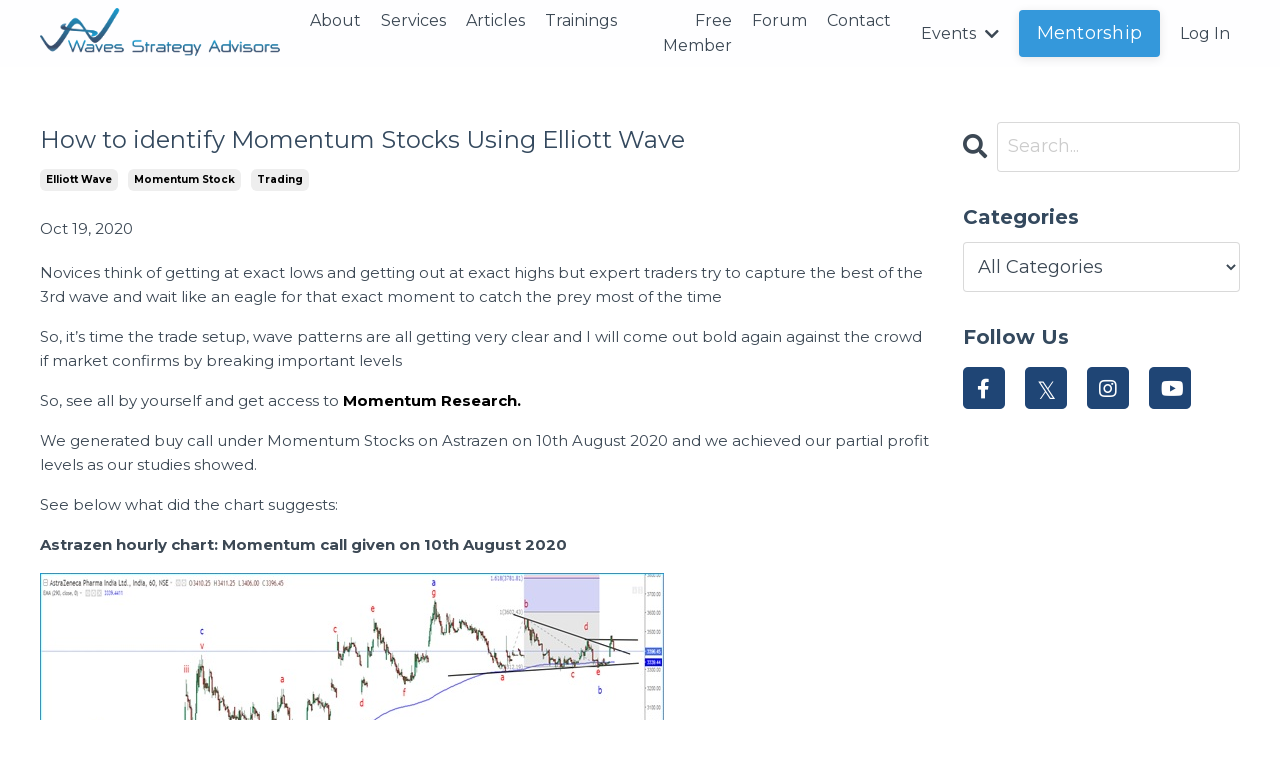

--- FILE ---
content_type: text/html; charset=utf-8
request_url: https://www.wavesstrategy.com/blog/how-to-identify-momentum-stocks-using-elliott-wave
body_size: 22595
content:
<!doctype html>
<html lang="en">
  <head>
    
              <meta name="csrf-param" content="authenticity_token">
              <meta name="csrf-token" content="kkRKJPDQg+737iaOhlLmNgqYV6h53b+H/sQppOwhEJ/64wGAW/TgCV4rwAcGD5gie3kLJScEI3vAW1S6L+LMyw==">
            
    <title>
      
        How to identify Momentum Stocks Using Elliott Wave
      
    </title>
    <meta charset="utf-8" />
    <meta http-equiv="x-ua-compatible" content="ie=edge, chrome=1">
    <meta name="viewport" content="width=device-width, initial-scale=1, shrink-to-fit=no">
    
      <meta name="description" content="Novices think of getting at exact lows and getting out at exact highs but expert traders try to capture the best of the 3rd wave and wait like an eagle for that exact moment to catch the prey most of the time." />
    
    <meta property="og:type" content="website">
<meta property="og:url" content="https://www.wavesstrategy.com/blog/how-to-identify-momentum-stocks-using-elliott-wave">
<meta name="twitter:card" content="summary_large_image">

<meta property="og:title" content="How to identify Momentum Stocks Using Elliott Wave">
<meta name="twitter:title" content="How to identify Momentum Stocks Using Elliott Wave">


<meta property="og:description" content="Novices think of getting at exact lows and getting out at exact highs but expert traders try to capture the best of the 3rd wave and wait like an eagle for that exact moment to catch the prey most of the time.">
<meta name="twitter:description" content="Novices think of getting at exact lows and getting out at exact highs but expert traders try to capture the best of the 3rd wave and wait like an eagle for that exact moment to catch the prey most of the time.">


<meta property="og:image" content="https://kajabi-storefronts-production.kajabi-cdn.com/kajabi-storefronts-production/sites/2147499219/images/mD4y760BRIWWS7J00YXq_Astrazen-hourly-chart-20201019.jpg">
<meta name="twitter:image" content="https://kajabi-storefronts-production.kajabi-cdn.com/kajabi-storefronts-production/sites/2147499219/images/mD4y760BRIWWS7J00YXq_Astrazen-hourly-chart-20201019.jpg">


    
      <link href="https://kajabi-storefronts-production.kajabi-cdn.com/kajabi-storefronts-production/sites/2147499219/images/dCFlKZVTQXW3LVCxVtBS_WSA_favicon.jpg?v=2" rel="shortcut icon" />
    
    <link rel="canonical" href="https://www.wavesstrategy.com/blog/how-to-identify-momentum-stocks-using-elliott-wave" />

    <!-- Google Fonts ====================================================== -->
    <link rel="preconnect" href="https://fonts.gstatic.com" crossorigin>
    <link rel="stylesheet" media="print" onload="this.onload=null;this.removeAttribute(&#39;media&#39;);" type="text/css" href="//fonts.googleapis.com/css?family=Montserrat:400,700,400italic,700italic&amp;display=swap" />

    <!-- Kajabi CSS ======================================================== -->
    <link rel="stylesheet" media="print" onload="this.onload=null;this.removeAttribute(&#39;media&#39;);" type="text/css" href="https://kajabi-app-assets.kajabi-cdn.com/assets/core-0d125629e028a5a14579c81397830a1acd5cf5a9f3ec2d0de19efb9b0795fb03.css" />

    

    <!-- Font Awesome Icons -->
    <link rel="stylesheet" media="print" onload="this.onload=null;this.removeAttribute(&#39;media&#39;);" type="text/css" crossorigin="anonymous" href="https://use.fontawesome.com/releases/v5.15.2/css/all.css" />

    <link rel="stylesheet" media="screen" href="https://kajabi-storefronts-production.kajabi-cdn.com/kajabi-storefronts-production/themes/2147895210/assets/styles.css?1765454972053792" />

    <!-- Customer CSS ====================================================== -->
    <!-- If you're using custom css that affects the first render of the page, replace async_style_link below with styesheet_tag -->
    <link rel="stylesheet" media="print" onload="this.onload=null;this.removeAttribute(&#39;media&#39;);" type="text/css" href="https://kajabi-storefronts-production.kajabi-cdn.com/kajabi-storefronts-production/themes/2147895210/assets/overrides.css?1765454972053792" />
    <style>
  /* Custom CSS Added Via Theme Settings */
  /* CSS Overrides go here */
.btn {
    font-size: 18px;
    font-weight: 500 !important;
}
h1, h2, h3, h4, h5, h6 {
    font-weight: normal;
    font-family: 'Montserrat', sans-serif !important;
color:#0c1828
}
body {
    font-family: 'Montserrat', sans-serif !important;
    font-weight: 500;
   font-size: 15px;
}
.ws-heading {
font-size: 36px;
font-weight: 600 !important;
color:#1d2a3b !important;
}
h4.card__title {
    font-size: 18px;
    font-weight: 600;
    line-height: 26px;
}
@media (min-width: 768px){
.card__body {
    padding: 18px !important;
}
}
.header__content--desktop {
    padding: 8px 0 !important; 
}
.header .hamburger__slices .hamburger__slice {
    background-color: #2a7299;
}
.logo__text {
    font-size: 15px;
    font-weight: 500;
    margin: 0;
}
.fab, .far {
    font-weight: 400;
    padding: 12px;
    background: #1f4575;
    height: 42px;
    width: 42px;
    border-radius: 5px;
    text-align: center;
}
.section.background-light, .header.background-light, .footer.background-light {
    color: #3c4854;
}
@media (min-width: 768px){
.form-group label {
    font-size: 14px;
}
div#block-1624453473985 {
    background: #1f4575 !important;
}
}
.footer__content {
    padding: 0;
}
.container.footer__container.media {
    padding: 0 !important;
    margin: 0 !important;
    max-width: 100% !important;
}


</style>


    <!-- Kajabi Editor Only CSS ============================================ -->
    

    <!-- Header hook ======================================================= -->
    <link rel="alternate" type="application/rss+xml" title="Blog - Finance, Trade &amp; Investment Articles" href="https://www.wavesstrategy.com/blog.rss" /><script type="text/javascript">
  var Kajabi = Kajabi || {};
</script>
<script type="text/javascript">
  Kajabi.currentSiteUser = {
    "id" : "-1",
    "type" : "Guest",
    "contactId" : "",
  };
</script>
<script type="text/javascript">
  Kajabi.theme = {
    activeThemeName: "Encore Site",
    previewThemeId: null,
    editor: false
  };
</script>
<meta name="turbo-prefetch" content="false">
<!-- Google Tag Manager -->
<script>(function(w,d,s,l,i){w[l]=w[l]||[];w[l].push({'gtm.start':
new Date().getTime(),event:'gtm.js'});var f=d.getElementsByTagName(s)[0],
j=d.createElement(s),dl=l!='dataLayer'?'&l='+l:'';j.async=true;j.src=
'https://www.googletagmanager.com/gtm.js?id='+i+dl;f.parentNode.insertBefore(j,f);
})(window,document,'script','dataLayer','GTM-MJR9ZD8');</script>
<!-- End Google Tag Manager -->

<!-- Global site tag (gtag.js) - Google Ads: 994687695 -->
<script async src="https://www.googletagmanager.com/gtag/js?id=AW-994687695"></script>
<script>
  window.dataLayer = window.dataLayer || [];
  function gtag(){dataLayer.push(arguments);}
  gtag('js', new Date());

  gtag('config', 'AW-994687695');
</script>

<!-- Meta Pixel Code -->
<script>
!function(f,b,e,v,n,t,s)
{if(f.fbq)return;n=f.fbq=function(){n.callMethod?
n.callMethod.apply(n,arguments):n.queue.push(arguments)};
if(!f._fbq)f._fbq=n;n.push=n;n.loaded=!0;n.version='2.0';
n.queue=[];t=b.createElement(e);t.async=!0;
t.src=v;s=b.getElementsByTagName(e)[0];
s.parentNode.insertBefore(t,s)}(window, document,'script',
'https://connect.facebook.net/en_US/fbevents.js');
fbq('init', '535369460147446');
fbq('track', 'PageView');
</script>
<noscript><img height="1" width="1" style="display:none"
src="https://www.facebook.com/tr?id=535369460147446&ev=PageView&noscript=1"
/></noscript>
<!-- End Meta Pixel Code --><script async src="https://www.googletagmanager.com/gtag/js?id=G-RZBNYPK0XW"></script>
<script>
  window.dataLayer = window.dataLayer || [];
  function gtag(){dataLayer.push(arguments);}
  gtag('js', new Date());
  gtag('config', 'G-RZBNYPK0XW');
</script>
<style type="text/css">
  #editor-overlay {
    display: none;
    border-color: #2E91FC;
    position: absolute;
    background-color: rgba(46,145,252,0.05);
    border-style: dashed;
    border-width: 3px;
    border-radius: 3px;
    pointer-events: none;
    cursor: pointer;
    z-index: 10000000000;
  }
  .editor-overlay-button {
    color: white;
    background: #2E91FC;
    border-radius: 2px;
    font-size: 13px;
    margin-inline-start: -24px;
    margin-block-start: -12px;
    padding-block: 3px;
    padding-inline: 10px;
    text-transform:uppercase;
    font-weight:bold;
    letter-spacing:1.5px;

    left: 50%;
    top: 50%;
    position: absolute;
  }
</style>
<script src="https://kajabi-app-assets.kajabi-cdn.com/vite/assets/track_analytics-999259ad.js" crossorigin="anonymous" type="module"></script><link rel="modulepreload" href="https://kajabi-app-assets.kajabi-cdn.com/vite/assets/stimulus-576c66eb.js" as="script" crossorigin="anonymous">
<link rel="modulepreload" href="https://kajabi-app-assets.kajabi-cdn.com/vite/assets/track_product_analytics-9c66ca0a.js" as="script" crossorigin="anonymous">
<link rel="modulepreload" href="https://kajabi-app-assets.kajabi-cdn.com/vite/assets/stimulus-e54d982b.js" as="script" crossorigin="anonymous">
<link rel="modulepreload" href="https://kajabi-app-assets.kajabi-cdn.com/vite/assets/trackProductAnalytics-3d5f89d8.js" as="script" crossorigin="anonymous">      <script type="text/javascript">
        if (typeof (window.rudderanalytics) === "undefined") {
          !function(){"use strict";window.RudderSnippetVersion="3.0.3";var sdkBaseUrl="https://cdn.rudderlabs.com/v3"
          ;var sdkName="rsa.min.js";var asyncScript=true;window.rudderAnalyticsBuildType="legacy",window.rudderanalytics=[]
          ;var e=["setDefaultInstanceKey","load","ready","page","track","identify","alias","group","reset","setAnonymousId","startSession","endSession","consent"]
          ;for(var n=0;n<e.length;n++){var t=e[n];window.rudderanalytics[t]=function(e){return function(){
          window.rudderanalytics.push([e].concat(Array.prototype.slice.call(arguments)))}}(t)}try{
          new Function('return import("")'),window.rudderAnalyticsBuildType="modern"}catch(a){}
          if(window.rudderAnalyticsMount=function(){
          "undefined"==typeof globalThis&&(Object.defineProperty(Object.prototype,"__globalThis_magic__",{get:function get(){
          return this},configurable:true}),__globalThis_magic__.globalThis=__globalThis_magic__,
          delete Object.prototype.__globalThis_magic__);var e=document.createElement("script")
          ;e.src="".concat(sdkBaseUrl,"/").concat(window.rudderAnalyticsBuildType,"/").concat(sdkName),e.async=asyncScript,
          document.head?document.head.appendChild(e):document.body.appendChild(e)
          },"undefined"==typeof Promise||"undefined"==typeof globalThis){var d=document.createElement("script")
          ;d.src="https://polyfill-fastly.io/v3/polyfill.min.js?version=3.111.0&features=Symbol%2CPromise&callback=rudderAnalyticsMount",
          d.async=asyncScript,document.head?document.head.appendChild(d):document.body.appendChild(d)}else{
          window.rudderAnalyticsMount()}window.rudderanalytics.load("2apYBMHHHWpiGqicceKmzPebApa","https://kajabiaarnyhwq.dataplane.rudderstack.com",{})}();
        }
      </script>
      <script type="text/javascript">
        if (typeof (window.rudderanalytics) !== "undefined") {
          rudderanalytics.page({"account_id":"2147497631","site_id":"2147499219"});
        }
      </script>
      <script type="text/javascript">
        if (typeof (window.rudderanalytics) !== "undefined") {
          (function () {
            function AnalyticsClickHandler (event) {
              const targetEl = event.target.closest('a') || event.target.closest('button');
              if (targetEl) {
                rudderanalytics.track('Site Link Clicked', Object.assign(
                  {"account_id":"2147497631","site_id":"2147499219"},
                  {
                    link_text: targetEl.textContent.trim(),
                    link_href: targetEl.href,
                    tag_name: targetEl.tagName,
                  }
                ));
              }
            };
            document.addEventListener('click', AnalyticsClickHandler);
          })();
        }
      </script>
<script>
!function(f,b,e,v,n,t,s){if(f.fbq)return;n=f.fbq=function(){n.callMethod?
n.callMethod.apply(n,arguments):n.queue.push(arguments)};if(!f._fbq)f._fbq=n;
n.push=n;n.loaded=!0;n.version='2.0';n.agent='plkajabi';n.queue=[];t=b.createElement(e);t.async=!0;
t.src=v;s=b.getElementsByTagName(e)[0];s.parentNode.insertBefore(t,s)}(window,
                                                                      document,'script','https://connect.facebook.net/en_US/fbevents.js');


fbq('init', '1751318081818475');
fbq('track', "PageView");</script>
<noscript><img height="1" width="1" style="display:none"
src="https://www.facebook.com/tr?id=1751318081818475&ev=PageView&noscript=1"
/></noscript>
<meta name='site_locale' content='en'><style type="text/css">
  body main {
    direction: ltr;
  }
  .slick-list {
    direction: ltr;
  }
</style>
<style type="text/css">
  /* Font Awesome 4 */
  .fa.fa-twitter{
    font-family:sans-serif;
  }
  .fa.fa-twitter::before{
    content:"𝕏";
    font-size:1.2em;
  }

  /* Font Awesome 5 */
  .fab.fa-twitter{
    font-family:sans-serif;
  }
  .fab.fa-twitter::before{
    content:"𝕏";
    font-size:1.2em;
  }
</style>
<link rel="stylesheet" href="https://cdn.jsdelivr.net/npm/@kajabi-ui/styles@0.3.0/dist/kajabi_products/kajabi_products.css" />
<script type="module" src="https://cdn.jsdelivr.net/npm/@pine-ds/core@3.11.1/dist/pine-core/pine-core.esm.js"></script>
<script nomodule src="https://cdn.jsdelivr.net/npm/@pine-ds/core@3.11.1/dist/pine-core/index.esm.js"></script>


  </head>

  <style>
  

  
    
      body {
        background-color: rgba(255, 255, 255, 0.427);
      }
    
  
</style>

  <body id="encore-theme" class="background-light">
    


    <div id="section-header" data-section-id="header">

<style>
  /* Default Header Styles */
  .header {
    
      background-color: #fefeff;
    
    font-size: 16px;
  }
  .header a,
  .header a.link-list__link,
  .header a.link-list__link:hover,
  .header a.social-icons__icon,
  .header .user__login a,
  .header .dropdown__item a,
  .header .dropdown__trigger:hover {
    color: #3c4854;
  }
  .header .dropdown__trigger {
    color: #3c4854 !important;
  }
  /* Mobile Header Styles */
  @media (max-width: 767px) {
    .header {
      
      font-size: 14px;
    }
    
    .header .hamburger__slices .hamburger__slice {
      
        background-color: ;
      
    }
    
      .header a.link-list__link, .dropdown__item a, .header__content--mobile {
        text-align: left;
      }
    
    .header--overlay .header__content--mobile  {
      padding-bottom: 20px;
    }
  }
  /* Sticky Styles */
  
    .header.header--fixed {
      background-color: #fefeff;
      
      
        background-color: ;
      
    }
    
    
    .header.header--fixed .hamburger__slice {
      
        background-color: ;
      
    }
  
</style>

<div class="hidden">
  
    
  
    
  
    
  
    
  
    
  
  
  
  
</div>

<header class="header header--static sticky   background-light header--close-on-scroll" kjb-settings-id="sections_header_settings_background_color">
  <div class="hello-bars">
    
      
    
      
    
      
    
      
    
      
    
  </div>
  
    <div class="header__wrap">
      <div class="header__content header__content--desktop background-light">
        <div class="container header__container media justify-content-left">
          
            
                <style>
@media (min-width: 768px) {
  #block-1555988494486 {
    text-align: left;
  }
} 
</style>

<div 
  id="block-1555988494486" 
  class="header__block header__block--logo header__block--show header__switch-content " 
  kjb-settings-id="sections_header_blocks_1555988494486_settings_stretch"
  
>
  

<style>
  #block-1555988494486 {
    line-height: 1;
  }
  #block-1555988494486 .logo__image {
    display: block;
    width: 240px;
  }
  #block-1555988494486 .logo__text {
    color: ;
  }
</style>

<a class="logo" href="/">
  
    
      <img loading="auto" class="logo__image" alt="Header Logo" kjb-settings-id="sections_header_blocks_1555988494486_settings_logo" src="https://kajabi-storefronts-production.kajabi-cdn.com/kajabi-storefronts-production/themes/2147895210/settings_images/zYgeyjYCSFGcubNapjOO_WSA_logo.png" />
    
  
</a>

</div>

              
          
            
                <style>
@media (min-width: 768px) {
  #block-1555988491313 {
    text-align: right;
  }
} 
</style>

<div 
  id="block-1555988491313" 
  class="header__block header__switch-content header__block--menu stretch" 
  kjb-settings-id="sections_header_blocks_1555988491313_settings_stretch"
  
>
  <div class="link-list justify-content-right" kjb-settings-id="sections_header_blocks_1555988491313_settings_menu">
  
    <a class="link-list__link" href="https://www.wavesstrategy.com/about-us/"target="_blank"  target="_blank" rel="noopener" >About</a>
  
    <a class="link-list__link" href="https://www.wavesstrategy.com/services"  target="_blank" rel="noopener" >Services</a>
  
    <a class="link-list__link" href="https://www.wavesstrategy.com/blog/"target="_blank"  target="_blank" rel="noopener" >Articles</a>
  
    <a class="link-list__link" href="https://www.wavesstrategy.com/tradinggurukul/"target="_blank"  target="_blank" rel="noopener" >Trainings</a>
  
    <a class="link-list__link" href="https://www.wavesstrategy.com/free-member-login/"target="_blank"  target="_blank" rel="noopener" >Free Member</a>
  
    <a class="link-list__link" href="https://www.wavesstrategy.com/products/traders-community/"target="_blank"  target="_blank" rel="noopener" >Forum</a>
  
    <a class="link-list__link" href="https://www.wavesstrategy.com/contact-waves-strategy-advisors/"target="_blank"  target="_blank" rel="noopener" >Contact</a>
  
</div>

</div>

              
          
            
                <style>
@media (min-width: 768px) {
  #block-1626955543884 {
    text-align: left;
  }
} 
</style>

<div 
  id="block-1626955543884" 
  class="header__block header__switch-content header__block--dropdown " 
  kjb-settings-id="sections_header_blocks_1626955543884_settings_stretch"
  
>
  <style>
  /* Dropdown menu colors for desktop */
  @media (min-width: 768px) {
    #block-1626955543884 .dropdown__menu {
      background-color: #FFFFFF;
    }
    #block-1626955543884 .dropdown__item a {
      color: #595959;
    }
  }
  /* Mobile menu text alignment */
  @media (max-width: 767px) {
    #block-1626955543884 .dropdown__item a {
      text-align: left;
    }
  }
</style>

<div class="dropdown" kjb-settings-id="sections_header_blocks_1626955543884_settings_trigger">
  <a class="dropdown__trigger">
    
      Events
    
    
      <i class="dropdown__icon fa fa-chevron-down"></i>
    
  </a>
  <div class="dropdown__menu dropdown__menu--text-left ">
    
      <span class="dropdown__item"><a href="https://www.wavesstrategy.com/press-release"  target="_blank" rel="noopener" >Press Release</a></span>
    
      <span class="dropdown__item"><a href="https://www.wavesstrategy.com/media-coverage"  target="_blank" rel="noopener" >Media Coverage</a></span>
    
      <span class="dropdown__item"><a href="https://www.wavesstrategy.com/events"  target="_blank" rel="noopener" >Events </a></span>
    
  </div>
</div>

</div>

              
          
            
                <style>
@media (min-width: 768px) {
  #block-1623927200238 {
    text-align: right;
  }
} 
</style>

<div 
  id="block-1623927200238" 
  class="header__block header__switch-content header__block--cta " 
  kjb-settings-id="sections_header_blocks_1623927200238_settings_stretch"
  
>
  






<style>
  #block-1623927200238 .btn,
  [data-slick-id="1623927200238"] .block .btn {
    color: #ffffff;
    border-color: #3498db;
    border-radius: 4px;
    background-color: #3498db;
  }
  #block-1623927200238 .btn--outline,
  [data-slick-id="1623927200238"] .block .btn--outline {
    background: transparent;
    color: #3498db;
  }
</style>

<a class="btn btn--solid btn--small btn--auto" href="https://www.wavesstrategy.com/mentorship/"    target="_blank" rel="noopener"  kjb-settings-id="sections_header_blocks_1623927200238_settings_btn_background_color" role="button">
  Mentorship
</a>


</div>

              
          
            
                <style>
@media (min-width: 768px) {
  #block-1628694746267 {
    text-align: left;
  }
} 
</style>

<div 
  id="block-1628694746267" 
  class="header__block header__switch-content header__block--user " 
  kjb-settings-id="sections_header_blocks_1628694746267_settings_stretch"
  
>
  <style>
  /* Dropdown menu colors for desktop */
  @media (min-width: 768px) {
    #block-1628694746267 .dropdown__menu {
      background: #FFFFFF;
      color: #595959;
    }
    #block-1628694746267 .dropdown__item a,
    #block-1628694746267 {
      color: #595959;
    }
  }
  /* Mobile menu text alignment */
  @media (max-width: 767px) {
    #block-1628694746267 .dropdown__item a,
    #block-1628694746267 .user__login a {
      text-align: left;
    }
  }
</style>

<div class="user" kjb-settings-id="sections_header_blocks_1628694746267_settings_language_login">
  
    <span class="user__login" kjb-settings-id="language_login"><a href="/login">Log In</a></span>
  
</div>

</div>

              
          
          
            <div class="hamburger hidden--desktop" kjb-settings-id="sections_header_settings_hamburger_color">
              <div class="hamburger__slices">
                <div class="hamburger__slice hamburger--slice-1"></div>
                <div class="hamburger__slice hamburger--slice-2"></div>
                <div class="hamburger__slice hamburger--slice-3"></div>
                <div class="hamburger__slice hamburger--slice-4"></div>
              </div>
            </div>
          
          
        </div>
      </div>
      <div class="header__content header__content--mobile">
        <div class="header__switch-content header__spacer"></div>
      </div>
    </div>
  
</header>

</div>
    <main>
      <div data-dynamic-sections=blog_post><div id="section-1599688991346" data-section-id="1599688991346"><style>
  
  .blog-post-body {
    background-color: ;
  }
  .blog-post-body .sizer {
    padding-top: 40px;
    padding-bottom: 40px;
  }
  .blog-post-body .container {
    max-width: calc(1260px + 10px + 10px);
    padding-right: 10px;
    padding-left: 10px;
  }
  .blog-post-body__panel {
    background-color: #ffffff;
    border-color: ;
    border-radius: 4px;
    border-style: none;
    border-width: 25px ;
  }
  .blog-post-body__title {
    color:  !important;
  }
  .blog-post-body__date {
    color: ;
  }
  .tag {
    color: ;
    background-color: ;
  }
  .tag:hover {
    color: ;
    background-color: ;
  }
  .blog-post-body__content {
    color: ;
  }
  @media (min-width: 768px) {
    
    .blog-post-body .sizer {
      padding-top: 40px;
      padding-bottom: 40px;
    }
    .blog-post-body .container {
      max-width: calc(1260px + 40px + 40px);
      padding-right: 40px;
      padding-left: 40px;
    }
  }
</style>

<section class="blog-post-body " kjb-settings-id="sections_1599688991346_settings_background_color">
  <div class="sizer">
    
    <div class="container">
      <div class="row">
        
          <div class="col-lg-9">
        
          
            
            <div class="blog-post-body__info">
              <h1 class="blog-post-body__title">How to identify Momentum Stocks Using Elliott Wave</h1>
              
                <span class="blog-post-body__tags" kjb-settings-id="sections_1599688991346_settings_show_tags">
                  
                    
                      <a class="tag" href="https://www.wavesstrategy.com/blog?tag=elliott+wave">elliott wave</a>
                    
                      <a class="tag" href="https://www.wavesstrategy.com/blog?tag=momentum+stock">momentum stock</a>
                    
                      <a class="tag" href="https://www.wavesstrategy.com/blog?tag=trading">trading</a>
                    
                  
                </span>
              
              
                <span class="blog-post-body__date" kjb-settings-id="sections_1599688991346_settings_show_date">Oct 19, 2020</span>
              
              
            </div>
            
              <div class="blog-post-body__media">
  
  
  


</div>

            
            <div class="blog-post-body__content">
              <p>Novices think of getting at exact lows and getting out at exact highs but expert traders try to capture the best of the 3rd wave and wait like an eagle for that exact moment to catch the prey most of the time</p>
<p>So, it&rsquo;s time the trade setup, wave patterns are all getting very clear and I will come out bold again against the crowd if market confirms by breaking important levels</p>
<p>So, see all by yourself and get access to&nbsp;<a href="https://www.wavesstrategy.com/pricing-plans/#1545043382695-81335cfc-374c"><strong>Momentum Research.</strong></a></p>
<p>We generated buy call under Momentum Stocks on Astrazen on 10th August 2020 and we achieved our partial profit levels as our studies showed.</p>
<p>See below what did the chart suggests:</p>
<p><strong>Astrazen hourly chart: Momentum call given on 10th August 2020</strong></p>
<p><strong><img src="https://kajabi-storefronts-production.kajabi-cdn.com/kajabi-storefronts-production/blogs/2147485841/images/QK5ffAFERFyf67g2uGAz_Astrazen-hourly-chart-20201019.jpg" /></strong></p>
<div id="attachment_240116" class="wp-caption alignnone">(Following research is taken from Momentum report published on 10h August 2020)</div>
<p><strong>Momentum stock recommendation:</strong>&nbsp;AstraZeneca Pharma India ltd</p>
<p><strong>Buy Price &ndash;</strong>&nbsp;Buy above 3460</p>
<p><strong>Time Horizon</strong>&nbsp;&ndash;Not Applicable</p>
<p><strong>Investment</strong>&nbsp;&ndash; 5% of capital</p>
<p>Target price &ndash;3750</p>
<p>Partial Profit: 3599</p>
<p>Stop loss&ndash;3300</p>
<p><strong>Wave analysis:</strong><br />With a boom in the Pharma sector almost every stock is flying off making it risky to enter randomly. AstraZeneca offered us the best risk reward scenario with a clear pattern formation.</p>
<p>On the hourly chart of Astrazen we can see that a complex corrective pattern is unfolding on the upside with its second leg ongoing. Within the second leg of this complex correction we can see that wave b (blue) formed a triangle pattern.&nbsp;<strong>The 290 hour EMA has been acting as an important support level and as long as price does not decisively break below it the short term bias continues to remain bullish.</strong>&nbsp;The hourly RSI has also broken above its previous swing high which shows a clear shift in range and mostly indicates that a trending move has started and the consolidation phase is over.</p>
<p>Looking at the internal counts of wave b (blue) we can see that price broke above the high of wave d (red) in faster time that wave e (red) took to form. This means that the last falling segment within wave b (blue) was taken out in faster time, which confirms that wave b (blue) is in place and wave c (blue) has started on the upside.<strong>&nbsp;As per the post pattern implication of a triangle pattern which formed in wave b, the 100% Fibonacci extension of wave a(red) projected form the base of wave e(red) comes to 3600 hence we have given 3599 as a partial profit booking</strong>&nbsp;level as sometime the 3600 level can act as a psychological resistance level. Also the 161.8% extension comes at 3780 level; hence we have given the target of 3750 where full profit can be booked. The stop loss level is below the low of wave b (blue), i.e. 3300 because any break below this level will invalidate our view.</p>
<p>In short, trend for Astrazen looks to be positive for now. As price has broken above 3460 we expect it to reach a target of 3750 based on our analysis. But book part TP near 3599 level to ensure risk is reduced and trail the stop loss of the remaining position at cost i.e. 3460. The initial stop loss is 3300 and view remains valid as long as this level remains protected.</p>
<p><strong>Momentum calls:</strong>&nbsp;During such times it is important to capitalize by buying the stocks that can show momentum along with broader market. Always remember not every stock will move the way we expect but it is important to maintain strict stoploss as these are high risk trades but with potential to give the max gain in shortest possible time. Gets access now to recent Momentum published as the momentum starts building UP.&nbsp;<a href="https://www.wavesstrategy.com/pricing-plans/#1545043382695-81335cfc-374c"><strong>Click here</strong></a></p>
<p><strong>November 2020 Mentorship:</strong>&nbsp;I will be covering various such indicators and strategies which can be applied across all asset classes. It can be attended by any type of trader right from Beginner to Expert trader as the methods will be different then you might already know with complete objectivity and deriving important dates, Register Now here or Contact / WhatsApp on +91 9920422202.</p>
<p><strong>Early bird ends on 25th October 2020! Hurry up limited seats. Fill the form here-</strong></p>
<div id="zf_div_8J6teiuUg4rnIjIL0EXJVbWJO7ekMu0n6ezDmamQS1M">&nbsp;</div>
            </div>
            
            
            

          
        </div>
        <style>
   .sidebar__panel {
     background-color: #ffffff;
     border-color: ;
     border-radius: 4px;
     border-style: none;
     border-width: 25px ;
   }
</style>

<div class="col-lg-3    ">
  <div class="sidebar" kjb-settings-id="sections_1599688991346_settings_show_sidebar">
    
      
        <div class="sidebar__block">
          
              <style>
  .sidebar-search__icon i {
    color: ;
  }
  .sidebar-search--1600295460576 ::-webkit-input-placeholder {
    color: ;
  }
  .sidebar-search--1600295460576 ::-moz-placeholder {
    color: ;
  }
  .sidebar-search--1600295460576 :-ms-input-placeholder {
    color: ;
  }
  .sidebar-search--1600295460576 :-moz-placeholder {
    color: ;
  }
  .sidebar-search--1600295460576 .sidebar-search__input {
    color: ;
  }
</style>

<div class="sidebar-search sidebar-search--1600295460576" kjb-settings-id="sections_1599688991346_blocks_1600295460576_settings_search_text">
  <form class="sidebar-search__form" action="/blog/search" method="get" role="search">
    <span class="sidebar-search__icon"><i class="fa fa-search"></i></span>
    <input class="form-control sidebar-search__input" type="search" name="q" placeholder="Search...">
  </form>
</div>

            
        </div>
      
        <div class="sidebar__block">
          
              <style>
  .sidebar-categories--1600295464514 {
    text-align: left;
  }
  .sidebar-categories--1600295464514 .sidebar-categories__title {
    color: ;
  }
  .sidebar-categories--1600295464514 .sidebar-categories__select {
    color:  !important;
  }
  .sidebar-categories--1600295464514 .sidebar-categories__link {
    color: ;
  }
  .sidebar-categories--1600295464514 .sidebar-categories__tag {
    color: ;
  }
</style>

<div class="sidebar-categories sidebar-categories--1600295464514">
  <p
    class="h5 sidebar-categories__title"
    kjb-settings-id="sections_1599688991346_blocks_1600295464514_settings_heading"
    
  >
    Categories
  </p>
  
    <div class="select-box-field form-group">
      <select id="category-select" class="form-control sidebar-categories__select">
        <option value="https://www.wavesstrategy.com/blog">All Categories</option>
        
          
            <option value="https://www.wavesstrategy.com/blog?tag=%23ak+indicator">#ak indicator</option>
          
        
          
            <option value="https://www.wavesstrategy.com/blog?tag=%23banknifty">#banknifty</option>
          
        
          
            <option value="https://www.wavesstrategy.com/blog?tag=%23banks">#banks</option>
          
        
          
            <option value="https://www.wavesstrategy.com/blog?tag=%23bpcl">#bpcl</option>
          
        
          
            <option value="https://www.wavesstrategy.com/blog?tag=%23buyorshort">#buyorshort</option>
          
        
          
            <option value="https://www.wavesstrategy.com/blog?tag=%23defence">#defence</option>
          
        
          
            <option value="https://www.wavesstrategy.com/blog?tag=%23economic">#economic</option>
          
        
          
            <option value="https://www.wavesstrategy.com/blog?tag=%23elliott+wave">#elliott wave</option>
          
        
          
            <option value="https://www.wavesstrategy.com/blog?tag=%23elliottwave">#elliottwave</option>
          
        
          
            <option value="https://www.wavesstrategy.com/blog?tag=%23extracting+triangle">#extracting triangle</option>
          
        
          
            <option value="https://www.wavesstrategy.com/blog?tag=%23financialmentorship">#financialmentorship</option>
          
        
          
            <option value="https://www.wavesstrategy.com/blog?tag=%23flag+structure">#flag structure</option>
          
        
          
            <option value="https://www.wavesstrategy.com/blog?tag=%23fld">#fld</option>
          
        
          
            <option value="https://www.wavesstrategy.com/blog?tag=%23hdfcbank">#hdfcbank</option>
          
        
          
            <option value="https://www.wavesstrategy.com/blog?tag=%23hindcopper">#hindcopper</option>
          
        
          
            <option value="https://www.wavesstrategy.com/blog?tag=%23insurance">#insurance</option>
          
        
          
            <option value="https://www.wavesstrategy.com/blog?tag=%23jindalsteel">#jindalsteel</option>
          
        
          
            <option value="https://www.wavesstrategy.com/blog?tag=%23jspl">#jspl</option>
          
        
          
            <option value="https://www.wavesstrategy.com/blog?tag=%23keltner+channel">#keltner channel</option>
          
        
          
            <option value="https://www.wavesstrategy.com/blog?tag=%23kst">#kst</option>
          
        
          
            <option value="https://www.wavesstrategy.com/blog?tag=%23kst+indicator">#kst indicator</option>
          
        
          
            <option value="https://www.wavesstrategy.com/blog?tag=%23lumax">#lumax</option>
          
        
          
            <option value="https://www.wavesstrategy.com/blog?tag=%23lumax+industries">#lumax industries</option>
          
        
          
            <option value="https://www.wavesstrategy.com/blog?tag=%23lupin">#lupin</option>
          
        
          
            <option value="https://www.wavesstrategy.com/blog?tag=%23midcap">#midcap</option>
          
        
          
            <option value="https://www.wavesstrategy.com/blog?tag=%23neowave">#neowave</option>
          
        
          
            <option value="https://www.wavesstrategy.com/blog?tag=%23nifty">#nifty</option>
          
        
          
            <option value="https://www.wavesstrategy.com/blog?tag=%23nifty50">#nifty50</option>
          
        
          
            <option value="https://www.wavesstrategy.com/blog?tag=%23niftyanalysis">#niftyanalysis</option>
          
        
          
            <option value="https://www.wavesstrategy.com/blog?tag=%23niftytrading">#niftytrading</option>
          
        
          
            <option value="https://www.wavesstrategy.com/blog?tag=%23oi">#oi</option>
          
        
          
            <option value="https://www.wavesstrategy.com/blog?tag=%23optionstrading">#optionstrading</option>
          
        
          
            <option value="https://www.wavesstrategy.com/blog?tag=%23pb+fintech+ltd">#pb fintech ltd</option>
          
        
          
            <option value="https://www.wavesstrategy.com/blog?tag=%23pharma">#pharma</option>
          
        
          
            <option value="https://www.wavesstrategy.com/blog?tag=%23priceaction">#priceaction</option>
          
        
          
            <option value="https://www.wavesstrategy.com/blog?tag=%23psu">#psu</option>
          
        
          
            <option value="https://www.wavesstrategy.com/blog?tag=%23rsi">#rsi</option>
          
        
          
            <option value="https://www.wavesstrategy.com/blog?tag=%23sbibank">#sbibank</option>
          
        
          
            <option value="https://www.wavesstrategy.com/blog?tag=%23stockmarketindia">#stockmarketindia</option>
          
        
          
            <option value="https://www.wavesstrategy.com/blog?tag=%23stockresearch2025">#stockresearch2025</option>
          
        
          
            <option value="https://www.wavesstrategy.com/blog?tag=%23swingtrading">#swingtrading</option>
          
        
          
            <option value="https://www.wavesstrategy.com/blog?tag=%23techmahindra">#techmahindra</option>
          
        
          
            <option value="https://www.wavesstrategy.com/blog?tag=%23technicalanalysis">#technicalanalysis</option>
          
        
          
            <option value="https://www.wavesstrategy.com/blog?tag=%23techstocks">#techstocks</option>
          
        
          
            <option value="https://www.wavesstrategy.com/blog?tag=%23timecycle">#timecycle</option>
          
        
          
            <option value="https://www.wavesstrategy.com/blog?tag=%23timecycles">#timecycles</option>
          
        
          
            <option value="https://www.wavesstrategy.com/blog?tag=%23tradingeducation">#tradingeducation</option>
          
        
          
            <option value="https://www.wavesstrategy.com/blog?tag=%23tradingsetup">#tradingsetup</option>
          
        
          
            <option value="https://www.wavesstrategy.com/blog?tag=%23volumeanalysis">#volumeanalysis</option>
          
        
          
            <option value="https://www.wavesstrategy.com/blog?tag=%23volumeprofile">#volumeprofile</option>
          
        
          
            <option value="https://www.wavesstrategy.com/blog?tag=105+days+time+cycle">105 days time cycle</option>
          
        
          
            <option value="https://www.wavesstrategy.com/blog?tag=15-minute+time+cycle">15-minute time cycle</option>
          
        
          
            <option value="https://www.wavesstrategy.com/blog?tag=2stage+confirmation">2stage confirmation</option>
          
        
          
            <option value="https://www.wavesstrategy.com/blog?tag=31-month+cycle">31-month cycle</option>
          
        
          
            <option value="https://www.wavesstrategy.com/blog?tag=43-period+time+cycle">43-period time cycle</option>
          
        
          
            <option value="https://www.wavesstrategy.com/blog?tag=51-period+time+cycle">51-period time cycle</option>
          
        
          
            <option value="https://www.wavesstrategy.com/blog?tag=51-week+time+cycle">51-week time cycle</option>
          
        
          
            <option value="https://www.wavesstrategy.com/blog?tag=54+day+cycle">54 day cycle</option>
          
        
          
            <option value="https://www.wavesstrategy.com/blog?tag=54-day+time+cycle">54-day time cycle</option>
          
        
          
            <option value="https://www.wavesstrategy.com/blog?tag=55-day+cycle">55-day cycle</option>
          
        
          
            <option value="https://www.wavesstrategy.com/blog?tag=55-day+time+cycle">55-day time cycle</option>
          
        
          
            <option value="https://www.wavesstrategy.com/blog?tag=57+day+time+cycle">57 day time cycle</option>
          
        
          
            <option value="https://www.wavesstrategy.com/blog?tag=80%25+returns">80% returns</option>
          
        
          
            <option value="https://www.wavesstrategy.com/blog?tag=81+days+time+cycles">81 days time cycles</option>
          
        
          
            <option value="https://www.wavesstrategy.com/blog?tag=85+week+time+cycle">85 week time cycle</option>
          
        
          
            <option value="https://www.wavesstrategy.com/blog?tag=85-week+time+cycle">85-week time cycle</option>
          
        
          
            <option value="https://www.wavesstrategy.com/blog?tag=89+period+cycle">89 period cycle</option>
          
        
          
            <option value="https://www.wavesstrategy.com/blog?tag=89+period+cycle+strategy">89 period cycle strategy</option>
          
        
          
            <option value="https://www.wavesstrategy.com/blog?tag=89+period+time+cycle">89 period time cycle</option>
          
        
          
            <option value="https://www.wavesstrategy.com/blog?tag=89-period+time+cycle">89-period time cycle</option>
          
        
          
            <option value="https://www.wavesstrategy.com/blog?tag=abb">abb</option>
          
        
          
            <option value="https://www.wavesstrategy.com/blog?tag=adani">adani</option>
          
        
          
            <option value="https://www.wavesstrategy.com/blog?tag=adani+green">adani green</option>
          
        
          
            <option value="https://www.wavesstrategy.com/blog?tag=adani+port+crash">adani port crash</option>
          
        
          
            <option value="https://www.wavesstrategy.com/blog?tag=adani+scandal">adani scandal</option>
          
        
          
            <option value="https://www.wavesstrategy.com/blog?tag=adanibriberyscandal">adanibriberyscandal</option>
          
        
          
            <option value="https://www.wavesstrategy.com/blog?tag=adanient">adanient</option>
          
        
          
            <option value="https://www.wavesstrategy.com/blog?tag=adanigroup">adanigroup</option>
          
        
          
            <option value="https://www.wavesstrategy.com/blog?tag=adaniverdict">adaniverdict</option>
          
        
          
            <option value="https://www.wavesstrategy.com/blog?tag=adsl">adsl</option>
          
        
          
            <option value="https://www.wavesstrategy.com/blog?tag=advance+tools">advance tools</option>
          
        
          
            <option value="https://www.wavesstrategy.com/blog?tag=advanced+elliott+wave">advanced elliott wave</option>
          
        
          
            <option value="https://www.wavesstrategy.com/blog?tag=advanced+gold+trading+strategies">advanced gold trading strategies</option>
          
        
          
            <option value="https://www.wavesstrategy.com/blog?tag=advanced+technical+analysis">advanced technical analysis</option>
          
        
          
            <option value="https://www.wavesstrategy.com/blog?tag=advanced+technical+tools">advanced technical tools</option>
          
        
          
            <option value="https://www.wavesstrategy.com/blog?tag=advanced+tools">advanced tools</option>
          
        
          
            <option value="https://www.wavesstrategy.com/blog?tag=advanced+wave+techniques">advanced wave techniques</option>
          
        
          
            <option value="https://www.wavesstrategy.com/blog?tag=adx">adx</option>
          
        
          
            <option value="https://www.wavesstrategy.com/blog?tag=adx+indicator">adx indicator</option>
          
        
          
            <option value="https://www.wavesstrategy.com/blog?tag=adx+indicator+trading+strategy">adx indicator trading strategy</option>
          
        
          
            <option value="https://www.wavesstrategy.com/blog?tag=adx+momentum+indicator">adx momentum indicator</option>
          
        
          
            <option value="https://www.wavesstrategy.com/blog?tag=agni+bank+nifty+report">agni bank nifty report</option>
          
        
          
            <option value="https://www.wavesstrategy.com/blog?tag=agni+research">agni research</option>
          
        
          
            <option value="https://www.wavesstrategy.com/blog?tag=ak+indicator">ak indicator</option>
          
        
          
            <option value="https://www.wavesstrategy.com/blog?tag=ambuja+cement">ambuja cement</option>
          
        
          
            <option value="https://www.wavesstrategy.com/blog?tag=apollo">apollo</option>
          
        
          
            <option value="https://www.wavesstrategy.com/blog?tag=apollo+micro+systems">apollo micro systems</option>
          
        
          
            <option value="https://www.wavesstrategy.com/blog?tag=apollo+tyre">apollo tyre</option>
          
        
          
            <option value="https://www.wavesstrategy.com/blog?tag=ashish+kyal">ashish kyal</option>
          
        
          
            <option value="https://www.wavesstrategy.com/blog?tag=atr">atr</option>
          
        
          
            <option value="https://www.wavesstrategy.com/blog?tag=average+directional+index">average directional index</option>
          
        
          
            <option value="https://www.wavesstrategy.com/blog?tag=axis+bank">axis bank</option>
          
        
          
            <option value="https://www.wavesstrategy.com/blog?tag=bajaj+finance">bajaj finance</option>
          
        
          
            <option value="https://www.wavesstrategy.com/blog?tag=bajaj+finance+chart+analysis">bajaj finance chart analysis</option>
          
        
          
            <option value="https://www.wavesstrategy.com/blog?tag=balkrishna+inds">balkrishna inds</option>
          
        
          
            <option value="https://www.wavesstrategy.com/blog?tag=bank+nifty">bank nifty</option>
          
        
          
            <option value="https://www.wavesstrategy.com/blog?tag=bank+nifty+analysis">bank nifty analysis</option>
          
        
          
            <option value="https://www.wavesstrategy.com/blog?tag=bank+nifty+breakout+patterns">bank nifty breakout patterns</option>
          
        
          
            <option value="https://www.wavesstrategy.com/blog?tag=bank+nifty+elliott+wave">bank nifty elliott wave</option>
          
        
          
            <option value="https://www.wavesstrategy.com/blog?tag=bank+nifty+levels">bank nifty levels</option>
          
        
          
            <option value="https://www.wavesstrategy.com/blog?tag=bank+nifty+neo+wave+analysis">bank nifty neo wave analysis</option>
          
        
          
            <option value="https://www.wavesstrategy.com/blog?tag=bank+nifty+prediction">bank nifty prediction</option>
          
        
          
            <option value="https://www.wavesstrategy.com/blog?tag=bank+nifty+price+action">bank nifty price action</option>
          
        
          
            <option value="https://www.wavesstrategy.com/blog?tag=bank+nifty+resistance+and+support">bank nifty resistance and support</option>
          
        
          
            <option value="https://www.wavesstrategy.com/blog?tag=bank+nifty+strategy">bank nifty strategy</option>
          
        
          
            <option value="https://www.wavesstrategy.com/blog?tag=bank+nifty+support+%26+resistance">bank nifty support & resistance</option>
          
        
          
            <option value="https://www.wavesstrategy.com/blog?tag=bank+nifty+support+%26+resistance+levels">bank nifty support & resistance levels</option>
          
        
          
            <option value="https://www.wavesstrategy.com/blog?tag=bank+nifty+targets">bank nifty targets</option>
          
        
          
            <option value="https://www.wavesstrategy.com/blog?tag=bank+nifty+time+cycle">bank nifty time cycle</option>
          
        
          
            <option value="https://www.wavesstrategy.com/blog?tag=bank+nifty+trading+strategies">bank nifty trading strategies</option>
          
        
          
            <option value="https://www.wavesstrategy.com/blog?tag=bank+nifty+trading+strategy">bank nifty trading strategy</option>
          
        
          
            <option value="https://www.wavesstrategy.com/blog?tag=bank+nifty+trends">bank nifty trends</option>
          
        
          
            <option value="https://www.wavesstrategy.com/blog?tag=bankingstocks">bankingstocks</option>
          
        
          
            <option value="https://www.wavesstrategy.com/blog?tag=banknifty">banknifty</option>
          
        
          
            <option value="https://www.wavesstrategy.com/blog?tag=bearish+trading+setup">bearish trading setup</option>
          
        
          
            <option value="https://www.wavesstrategy.com/blog?tag=beml">beml</option>
          
        
          
            <option value="https://www.wavesstrategy.com/blog?tag=berger+paints">berger paints</option>
          
        
          
            <option value="https://www.wavesstrategy.com/blog?tag=best+stocks+to+invest">best stocks to invest</option>
          
        
          
            <option value="https://www.wavesstrategy.com/blog?tag=best+stocks+to+watch+in+2025">best stocks to watch in 2025</option>
          
        
          
            <option value="https://www.wavesstrategy.com/blog?tag=bharti+airtel">bharti airtel</option>
          
        
          
            <option value="https://www.wavesstrategy.com/blog?tag=bhel">bhel</option>
          
        
          
            <option value="https://www.wavesstrategy.com/blog?tag=big+player+activity">big player activity</option>
          
        
          
            <option value="https://www.wavesstrategy.com/blog?tag=biocon">biocon</option>
          
        
          
            <option value="https://www.wavesstrategy.com/blog?tag=bitcoin">bitcoin</option>
          
        
          
            <option value="https://www.wavesstrategy.com/blog?tag=bolling+bands">bolling bands</option>
          
        
          
            <option value="https://www.wavesstrategy.com/blog?tag=bollinger+bands">bollinger bands</option>
          
        
          
            <option value="https://www.wavesstrategy.com/blog?tag=bollinger+bands+analysis+gold">bollinger bands analysis gold</option>
          
        
          
            <option value="https://www.wavesstrategy.com/blog?tag=bollinger+bands+in+trading">bollinger bands in trading</option>
          
        
          
            <option value="https://www.wavesstrategy.com/blog?tag=bollinger+bands+trading">bollinger bands trading</option>
          
        
          
            <option value="https://www.wavesstrategy.com/blog?tag=bollinger+bands+trading+strategy">bollinger bands trading strategy</option>
          
        
          
            <option value="https://www.wavesstrategy.com/blog?tag=bororenew">bororenew</option>
          
        
          
            <option value="https://www.wavesstrategy.com/blog?tag=brahmastra+mentorship">brahmastra mentorship</option>
          
        
          
            <option value="https://www.wavesstrategy.com/blog?tag=brahmastramentorship">brahmastramentorship</option>
          
        
          
            <option value="https://www.wavesstrategy.com/blog?tag=breakdown+analysis">breakdown analysis</option>
          
        
          
            <option value="https://www.wavesstrategy.com/blog?tag=breakout">breakout</option>
          
        
          
            <option value="https://www.wavesstrategy.com/blog?tag=breakout+strategy">breakout strategy</option>
          
        
          
            <option value="https://www.wavesstrategy.com/blog?tag=breakout+trading">breakout trading</option>
          
        
          
            <option value="https://www.wavesstrategy.com/blog?tag=breakout+trading+strategies">breakout trading strategies</option>
          
        
          
            <option value="https://www.wavesstrategy.com/blog?tag=breakout+trading+strategy">breakout trading strategy</option>
          
        
          
            <option value="https://www.wavesstrategy.com/blog?tag=britannia">britannia</option>
          
        
          
            <option value="https://www.wavesstrategy.com/blog?tag=britannia+breakout+levels">britannia breakout levels</option>
          
        
          
            <option value="https://www.wavesstrategy.com/blog?tag=britannia+price+target">britannia price target</option>
          
        
          
            <option value="https://www.wavesstrategy.com/blog?tag=britannia+stock+analysis">britannia stock analysis</option>
          
        
          
            <option value="https://www.wavesstrategy.com/blog?tag=britannia+stock+forecast">britannia stock forecast</option>
          
        
          
            <option value="https://www.wavesstrategy.com/blog?tag=britannia+wave+analysis">britannia wave analysis</option>
          
        
          
            <option value="https://www.wavesstrategy.com/blog?tag=bse">bse</option>
          
        
          
            <option value="https://www.wavesstrategy.com/blog?tag=bse+stock+analysis">bse stock analysis</option>
          
        
          
            <option value="https://www.wavesstrategy.com/blog?tag=bse+trade+setups">bse trade setups</option>
          
        
          
            <option value="https://www.wavesstrategy.com/blog?tag=budget">budget</option>
          
        
          
            <option value="https://www.wavesstrategy.com/blog?tag=budget+2022">budget 2022</option>
          
        
          
            <option value="https://www.wavesstrategy.com/blog?tag=budget+2025+stock+picks">budget 2025 stock picks</option>
          
        
          
            <option value="https://www.wavesstrategy.com/blog?tag=bullish+breakout">bullish breakout</option>
          
        
          
            <option value="https://www.wavesstrategy.com/blog?tag=bullish+patterns">bullish patterns</option>
          
        
          
            <option value="https://www.wavesstrategy.com/blog?tag=bullish+stock">bullish stock</option>
          
        
          
            <option value="https://www.wavesstrategy.com/blog?tag=bullish+stock+patterns">bullish stock patterns</option>
          
        
          
            <option value="https://www.wavesstrategy.com/blog?tag=buy+on+dips+strategy">buy on dips strategy</option>
          
        
          
            <option value="https://www.wavesstrategy.com/blog?tag=buy+or+sell">buy or sell</option>
          
        
          
            <option value="https://www.wavesstrategy.com/blog?tag=cadila+healthcare">cadila healthcare</option>
          
        
          
            <option value="https://www.wavesstrategy.com/blog?tag=canara+bank">canara bank</option>
          
        
          
            <option value="https://www.wavesstrategy.com/blog?tag=candle+stick">candle stick</option>
          
        
          
            <option value="https://www.wavesstrategy.com/blog?tag=candlesticks">candlesticks</option>
          
        
          
            <option value="https://www.wavesstrategy.com/blog?tag=catch+momentum">catch momentum</option>
          
        
          
            <option value="https://www.wavesstrategy.com/blog?tag=centurytex">centurytex</option>
          
        
          
            <option value="https://www.wavesstrategy.com/blog?tag=channel+trading+strategy">channel trading strategy</option>
          
        
          
            <option value="https://www.wavesstrategy.com/blog?tag=chart">chart</option>
          
        
          
            <option value="https://www.wavesstrategy.com/blog?tag=chartpatterns">chartpatterns</option>
          
        
          
            <option value="https://www.wavesstrategy.com/blog?tag=cnbc">cnbc</option>
          
        
          
            <option value="https://www.wavesstrategy.com/blog?tag=cnbc+awaaz">cnbc awaaz</option>
          
        
          
            <option value="https://www.wavesstrategy.com/blog?tag=coal+india">coal india</option>
          
        
          
            <option value="https://www.wavesstrategy.com/blog?tag=coforge">coforge</option>
          
        
          
            <option value="https://www.wavesstrategy.com/blog?tag=coforge+bullish+trend">coforge bullish trend</option>
          
        
          
            <option value="https://www.wavesstrategy.com/blog?tag=coforge+futures+trade">coforge futures trade</option>
          
        
          
            <option value="https://www.wavesstrategy.com/blog?tag=coforge+stock+prediction">coforge stock prediction</option>
          
        
          
            <option value="https://www.wavesstrategy.com/blog?tag=colpal">colpal</option>
          
        
          
            <option value="https://www.wavesstrategy.com/blog?tag=commodities">commodities</option>
          
        
          
            <option value="https://www.wavesstrategy.com/blog?tag=commodity">commodity</option>
          
        
          
            <option value="https://www.wavesstrategy.com/blog?tag=commodity+trading">commodity trading</option>
          
        
          
            <option value="https://www.wavesstrategy.com/blog?tag=concor">concor</option>
          
        
          
            <option value="https://www.wavesstrategy.com/blog?tag=copper">copper</option>
          
        
          
            <option value="https://www.wavesstrategy.com/blog?tag=crashed">crashed</option>
          
        
          
            <option value="https://www.wavesstrategy.com/blog?tag=crucial">crucial</option>
          
        
          
            <option value="https://www.wavesstrategy.com/blog?tag=crude+oil">crude oil</option>
          
        
          
            <option value="https://www.wavesstrategy.com/blog?tag=cryptomarkettrends">cryptomarkettrends</option>
          
        
          
            <option value="https://www.wavesstrategy.com/blog?tag=cummins">cummins</option>
          
        
          
            <option value="https://www.wavesstrategy.com/blog?tag=cup+and+handle">cup and handle</option>
          
        
          
            <option value="https://www.wavesstrategy.com/blog?tag=cup+and+handle+pattern">cup and handle pattern</option>
          
        
          
            <option value="https://www.wavesstrategy.com/blog?tag=custom+indicator">custom indicator</option>
          
        
          
            <option value="https://www.wavesstrategy.com/blog?tag=cycle">cycle</option>
          
        
          
            <option value="https://www.wavesstrategy.com/blog?tag=cyient">cyient</option>
          
        
          
            <option value="https://www.wavesstrategy.com/blog?tag=dabur">dabur</option>
          
        
          
            <option value="https://www.wavesstrategy.com/blog?tag=daily+stock+analysis">daily stock analysis</option>
          
        
          
            <option value="https://www.wavesstrategy.com/blog?tag=daily+stock+picks">daily stock picks</option>
          
        
          
            <option value="https://www.wavesstrategy.com/blog?tag=dalmia+bharat">dalmia bharat</option>
          
        
          
            <option value="https://www.wavesstrategy.com/blog?tag=data+pattern">data pattern</option>
          
        
          
            <option value="https://www.wavesstrategy.com/blog?tag=datamatics">datamatics</option>
          
        
          
            <option value="https://www.wavesstrategy.com/blog?tag=datapattns">datapattns</option>
          
        
          
            <option value="https://www.wavesstrategy.com/blog?tag=demerger">demerger</option>
          
        
          
            <option value="https://www.wavesstrategy.com/blog?tag=diametric+pattern">diametric pattern</option>
          
        
          
            <option value="https://www.wavesstrategy.com/blog?tag=diametric+pattern+in+nifty">diametric pattern in nifty</option>
          
        
          
            <option value="https://www.wavesstrategy.com/blog?tag=divislab">divislab</option>
          
        
          
            <option value="https://www.wavesstrategy.com/blog?tag=diwali">diwali</option>
          
        
          
            <option value="https://www.wavesstrategy.com/blog?tag=diwali+2022">diwali 2022</option>
          
        
          
            <option value="https://www.wavesstrategy.com/blog?tag=diwali+2023">diwali 2023</option>
          
        
          
            <option value="https://www.wavesstrategy.com/blog?tag=djia">djia</option>
          
        
          
            <option value="https://www.wavesstrategy.com/blog?tag=dlink+india">dlink india</option>
          
        
          
            <option value="https://www.wavesstrategy.com/blog?tag=dmart">dmart</option>
          
        
          
            <option value="https://www.wavesstrategy.com/blog?tag=double+bottom+pattern">double bottom pattern</option>
          
        
          
            <option value="https://www.wavesstrategy.com/blog?tag=double+corrective+pattern">double corrective pattern</option>
          
        
          
            <option value="https://www.wavesstrategy.com/blog?tag=dow+jones">dow jones</option>
          
        
          
            <option value="https://www.wavesstrategy.com/blog?tag=dr.+reddy">dr. reddy</option>
          
        
          
            <option value="https://www.wavesstrategy.com/blog?tag=dr.reddy">dr.reddy</option>
          
        
          
            <option value="https://www.wavesstrategy.com/blog?tag=early+market+reversals">early market reversals</option>
          
        
          
            <option value="https://www.wavesstrategy.com/blog?tag=early+reversal">early reversal</option>
          
        
          
            <option value="https://www.wavesstrategy.com/blog?tag=eid+parry+breakout+prediction">eid parry breakout prediction</option>
          
        
          
            <option value="https://www.wavesstrategy.com/blog?tag=eid+parry+price+action">eid parry price action</option>
          
        
          
            <option value="https://www.wavesstrategy.com/blog?tag=eid+parry+stock+analysis">eid parry stock analysis</option>
          
        
          
            <option value="https://www.wavesstrategy.com/blog?tag=eid+parry+target+achieved">eid parry target achieved</option>
          
        
          
            <option value="https://www.wavesstrategy.com/blog?tag=elecon+engineering">elecon engineering</option>
          
        
          
            <option value="https://www.wavesstrategy.com/blog?tag=eliott+wave">eliott wave</option>
          
        
          
            <option value="https://www.wavesstrategy.com/blog?tag=eliott+wave+forecasting">eliott wave forecasting</option>
          
        
          
            <option value="https://www.wavesstrategy.com/blog?tag=elliot+wave">elliot wave</option>
          
        
          
            <option value="https://www.wavesstrategy.com/blog?tag=elliott+wave">elliott wave</option>
          
        
          
            <option value="https://www.wavesstrategy.com/blog?tag=elliott+wave+analysis">elliott wave analysis</option>
          
        
          
            <option value="https://www.wavesstrategy.com/blog?tag=elliott+wave+and+gann">elliott wave and gann</option>
          
        
          
            <option value="https://www.wavesstrategy.com/blog?tag=elliott+wave+and+time+cycles">elliott wave and time cycles</option>
          
        
          
            <option value="https://www.wavesstrategy.com/blog?tag=elliott+wave+for+scalping">elliott wave for scalping</option>
          
        
          
            <option value="https://www.wavesstrategy.com/blog?tag=elliott+wave+forecast">elliott wave forecast</option>
          
        
          
            <option value="https://www.wavesstrategy.com/blog?tag=elliott+wave+forecasting">elliott wave forecasting</option>
          
        
          
            <option value="https://www.wavesstrategy.com/blog?tag=elliott+wave+gold+forecast">elliott wave gold forecast</option>
          
        
          
            <option value="https://www.wavesstrategy.com/blog?tag=elliott+wave+in+stocks">elliott wave in stocks</option>
          
        
          
            <option value="https://www.wavesstrategy.com/blog?tag=elliott+wave+in+trading">elliott wave in trading</option>
          
        
          
            <option value="https://www.wavesstrategy.com/blog?tag=elliott+wave+patterns">elliott wave patterns</option>
          
        
          
            <option value="https://www.wavesstrategy.com/blog?tag=elliott+wave+strategy+for+nifty">elliott wave strategy for nifty</option>
          
        
          
            <option value="https://www.wavesstrategy.com/blog?tag=elliott+wave+theory+trading">elliott wave theory trading</option>
          
        
          
            <option value="https://www.wavesstrategy.com/blog?tag=elliott+wave+trading">elliott wave trading</option>
          
        
          
            <option value="https://www.wavesstrategy.com/blog?tag=elliott+wave+trading+strategy">elliott wave trading strategy</option>
          
        
          
            <option value="https://www.wavesstrategy.com/blog?tag=elliott+wave+vs+neo+wave">elliott wave vs neo wave</option>
          
        
          
            <option value="https://www.wavesstrategy.com/blog?tag=elliottwave">elliottwave</option>
          
        
          
            <option value="https://www.wavesstrategy.com/blog?tag=ema">ema</option>
          
        
          
            <option value="https://www.wavesstrategy.com/blog?tag=entry+and+exit+signals">entry and exit signals</option>
          
        
          
            <option value="https://www.wavesstrategy.com/blog?tag=equity">equity</option>
          
        
          
            <option value="https://www.wavesstrategy.com/blog?tag=equityanalysis">equityanalysis</option>
          
        
          
            <option value="https://www.wavesstrategy.com/blog?tag=eternal">eternal</option>
          
        
          
            <option value="https://www.wavesstrategy.com/blog?tag=eternal+ltd">eternal ltd</option>
          
        
          
            <option value="https://www.wavesstrategy.com/blog?tag=eternal+ltd+analysis">eternal ltd analysis</option>
          
        
          
            <option value="https://www.wavesstrategy.com/blog?tag=exide+industries">exide industries</option>
          
        
          
            <option value="https://www.wavesstrategy.com/blog?tag=f%26o+trading">f&o trading</option>
          
        
          
            <option value="https://www.wavesstrategy.com/blog?tag=fall+prediction">fall prediction</option>
          
        
          
            <option value="https://www.wavesstrategy.com/blog?tag=federal+bank">federal bank</option>
          
        
          
            <option value="https://www.wavesstrategy.com/blog?tag=fibonacci">fibonacci</option>
          
        
          
            <option value="https://www.wavesstrategy.com/blog?tag=fibonacci+levels">fibonacci levels</option>
          
        
          
            <option value="https://www.wavesstrategy.com/blog?tag=fibonacci+retracement+trading">fibonacci retracement trading</option>
          
        
          
            <option value="https://www.wavesstrategy.com/blog?tag=fii">fii</option>
          
        
          
            <option value="https://www.wavesstrategy.com/blog?tag=financial+market+insights">financial market insights</option>
          
        
          
            <option value="https://www.wavesstrategy.com/blog?tag=financial+markets">financial markets</option>
          
        
          
            <option value="https://www.wavesstrategy.com/blog?tag=financial+sector">financial sector</option>
          
        
          
            <option value="https://www.wavesstrategy.com/blog?tag=financialeducation">financialeducation</option>
          
        
          
            <option value="https://www.wavesstrategy.com/blog?tag=financialforecasting">financialforecasting</option>
          
        
          
            <option value="https://www.wavesstrategy.com/blog?tag=financialnews">financialnews</option>
          
        
          
            <option value="https://www.wavesstrategy.com/blog?tag=fincables">fincables</option>
          
        
          
            <option value="https://www.wavesstrategy.com/blog?tag=finnifty">finnifty</option>
          
        
          
            <option value="https://www.wavesstrategy.com/blog?tag=fld">fld</option>
          
        
          
            <option value="https://www.wavesstrategy.com/blog?tag=fld+indicator">fld indicator</option>
          
        
          
            <option value="https://www.wavesstrategy.com/blog?tag=fractal+nature">fractal nature</option>
          
        
          
            <option value="https://www.wavesstrategy.com/blog?tag=future+line+of+demarcation+%28fld%29">future line of demarcation (fld)</option>
          
        
          
            <option value="https://www.wavesstrategy.com/blog?tag=futures+%26+options">futures & options</option>
          
        
          
            <option value="https://www.wavesstrategy.com/blog?tag=gann">gann</option>
          
        
          
            <option value="https://www.wavesstrategy.com/blog?tag=gann+analysis">gann analysis</option>
          
        
          
            <option value="https://www.wavesstrategy.com/blog?tag=gann+level">gann level</option>
          
        
          
            <option value="https://www.wavesstrategy.com/blog?tag=gann+levels">gann levels</option>
          
        
          
            <option value="https://www.wavesstrategy.com/blog?tag=gann+square+of+9">gann square of 9</option>
          
        
          
            <option value="https://www.wavesstrategy.com/blog?tag=gann+strategy">gann strategy</option>
          
        
          
            <option value="https://www.wavesstrategy.com/blog?tag=gaps">gaps</option>
          
        
          
            <option value="https://www.wavesstrategy.com/blog?tag=gautamadani">gautamadani</option>
          
        
          
            <option value="https://www.wavesstrategy.com/blog?tag=godrej+cp">godrej cp</option>
          
        
          
            <option value="https://www.wavesstrategy.com/blog?tag=godrej+propertirs">godrej propertirs</option>
          
        
          
            <option value="https://www.wavesstrategy.com/blog?tag=gold">gold</option>
          
        
          
            <option value="https://www.wavesstrategy.com/blog?tag=gold+forecast">gold forecast</option>
          
        
          
            <option value="https://www.wavesstrategy.com/blog?tag=gold+futures">gold futures</option>
          
        
          
            <option value="https://www.wavesstrategy.com/blog?tag=gold+market+insights">gold market insights</option>
          
        
          
            <option value="https://www.wavesstrategy.com/blog?tag=gold+momentum+trading">gold momentum trading</option>
          
        
          
            <option value="https://www.wavesstrategy.com/blog?tag=gold+outlook">gold outlook</option>
          
        
          
            <option value="https://www.wavesstrategy.com/blog?tag=gold+price+forecast">gold price forecast</option>
          
        
          
            <option value="https://www.wavesstrategy.com/blog?tag=gold+price+movement+forecast">gold price movement forecast</option>
          
        
          
            <option value="https://www.wavesstrategy.com/blog?tag=gold+technical+analysis">gold technical analysis</option>
          
        
          
            <option value="https://www.wavesstrategy.com/blog?tag=gold+technical+analysis+2024">gold technical analysis 2024</option>
          
        
          
            <option value="https://www.wavesstrategy.com/blog?tag=gold+time+cycle">gold time cycle</option>
          
        
          
            <option value="https://www.wavesstrategy.com/blog?tag=gold+time+cycle+analysis">gold time cycle analysis</option>
          
        
          
            <option value="https://www.wavesstrategy.com/blog?tag=gold+trade+setups">gold trade setups</option>
          
        
          
            <option value="https://www.wavesstrategy.com/blog?tag=gold+trading">gold trading</option>
          
        
          
            <option value="https://www.wavesstrategy.com/blog?tag=gold+trend+analysis">gold trend analysis</option>
          
        
          
            <option value="https://www.wavesstrategy.com/blog?tag=goldshares">goldshares</option>
          
        
          
            <option value="https://www.wavesstrategy.com/blog?tag=gps">gps</option>
          
        
          
            <option value="https://www.wavesstrategy.com/blog?tag=greaves+cotton+breakout+levels">greaves cotton breakout levels</option>
          
        
          
            <option value="https://www.wavesstrategy.com/blog?tag=greaves+cotton+stock+analysis">greaves cotton stock analysis</option>
          
        
          
            <option value="https://www.wavesstrategy.com/blog?tag=hcl+tech">hcl tech</option>
          
        
          
            <option value="https://www.wavesstrategy.com/blog?tag=hdfc">hdfc</option>
          
        
          
            <option value="https://www.wavesstrategy.com/blog?tag=hdfc+bank">hdfc bank</option>
          
        
          
            <option value="https://www.wavesstrategy.com/blog?tag=hdfcbankltd">hdfcbankltd</option>
          
        
          
            <option value="https://www.wavesstrategy.com/blog?tag=head+%26+shoulder+pattern">head & shoulder pattern</option>
          
        
          
            <option value="https://www.wavesstrategy.com/blog?tag=head+%26+shoulders+pattern">head & shoulders pattern</option>
          
        
          
            <option value="https://www.wavesstrategy.com/blog?tag=head+and+shoulders+pattern">head and shoulders pattern</option>
          
        
          
            <option value="https://www.wavesstrategy.com/blog?tag=headandshoulderpattern">headandshoulderpattern</option>
          
        
          
            <option value="https://www.wavesstrategy.com/blog?tag=healthcare+sector">healthcare sector</option>
          
        
          
            <option value="https://www.wavesstrategy.com/blog?tag=hero">hero</option>
          
        
          
            <option value="https://www.wavesstrategy.com/blog?tag=hero+motocorp">hero motocorp</option>
          
        
          
            <option value="https://www.wavesstrategy.com/blog?tag=hindalco">hindalco</option>
          
        
          
            <option value="https://www.wavesstrategy.com/blog?tag=hni">hni</option>
          
        
          
            <option value="https://www.wavesstrategy.com/blog?tag=honeywell+automation">honeywell automation</option>
          
        
          
            <option value="https://www.wavesstrategy.com/blog?tag=hul">hul</option>
          
        
          
            <option value="https://www.wavesstrategy.com/blog?tag=hurst+cycle+trading">hurst cycle trading</option>
          
        
          
            <option value="https://www.wavesstrategy.com/blog?tag=hurst+time+cycle">hurst time cycle</option>
          
        
          
            <option value="https://www.wavesstrategy.com/blog?tag=hurst+time+cycles">hurst time cycles</option>
          
        
          
            <option value="https://www.wavesstrategy.com/blog?tag=hurst%27s+time+cycle">hurst's time cycle</option>
          
        
          
            <option value="https://www.wavesstrategy.com/blog?tag=ibulhsgfin">ibulhsgfin</option>
          
        
          
            <option value="https://www.wavesstrategy.com/blog?tag=ichimoku+cloud">ichimoku cloud</option>
          
        
          
            <option value="https://www.wavesstrategy.com/blog?tag=ichimoku+cloud+analysis">ichimoku cloud analysis</option>
          
        
          
            <option value="https://www.wavesstrategy.com/blog?tag=ichimoku+cloud+strategy">ichimoku cloud strategy</option>
          
        
          
            <option value="https://www.wavesstrategy.com/blog?tag=ichimoku+cloud+trading+setup">ichimoku cloud trading setup</option>
          
        
          
            <option value="https://www.wavesstrategy.com/blog?tag=ichimoku+setup">ichimoku setup</option>
          
        
          
            <option value="https://www.wavesstrategy.com/blog?tag=icici+bank">icici bank</option>
          
        
          
            <option value="https://www.wavesstrategy.com/blog?tag=identify+multibagger+stocks">identify multibagger stocks</option>
          
        
          
            <option value="https://www.wavesstrategy.com/blog?tag=impulse+pattern">impulse pattern</option>
          
        
          
            <option value="https://www.wavesstrategy.com/blog?tag=index">index</option>
          
        
          
            <option value="https://www.wavesstrategy.com/blog?tag=index+trading">index trading</option>
          
        
          
            <option value="https://www.wavesstrategy.com/blog?tag=indian+hotels">indian hotels</option>
          
        
          
            <option value="https://www.wavesstrategy.com/blog?tag=indian+stock+market">indian stock market</option>
          
        
          
            <option value="https://www.wavesstrategy.com/blog?tag=indian+stocks">indian stocks</option>
          
        
          
            <option value="https://www.wavesstrategy.com/blog?tag=indianmarkets">indianmarkets</option>
          
        
          
            <option value="https://www.wavesstrategy.com/blog?tag=indicates">indicates</option>
          
        
          
            <option value="https://www.wavesstrategy.com/blog?tag=indicator">indicator</option>
          
        
          
            <option value="https://www.wavesstrategy.com/blog?tag=indicators">indicators</option>
          
        
          
            <option value="https://www.wavesstrategy.com/blog?tag=indice">indice</option>
          
        
          
            <option value="https://www.wavesstrategy.com/blog?tag=indigo">indigo</option>
          
        
          
            <option value="https://www.wavesstrategy.com/blog?tag=indoco">indoco</option>
          
        
          
            <option value="https://www.wavesstrategy.com/blog?tag=indusind+bank">indusind bank</option>
          
        
          
            <option value="https://www.wavesstrategy.com/blog?tag=inflation">inflation</option>
          
        
          
            <option value="https://www.wavesstrategy.com/blog?tag=infosys">infosys</option>
          
        
          
            <option value="https://www.wavesstrategy.com/blog?tag=infosys+2025+prediction">infosys 2025 prediction</option>
          
        
          
            <option value="https://www.wavesstrategy.com/blog?tag=infosys+price+prediction">infosys price prediction</option>
          
        
          
            <option value="https://www.wavesstrategy.com/blog?tag=infosys+rally">infosys rally</option>
          
        
          
            <option value="https://www.wavesstrategy.com/blog?tag=infosys+stock+analysis">infosys stock analysis</option>
          
        
          
            <option value="https://www.wavesstrategy.com/blog?tag=infosys+target+price+forecast">infosys target price forecast</option>
          
        
          
            <option value="https://www.wavesstrategy.com/blog?tag=intraday+%26+swing+trading">intraday & swing trading</option>
          
        
          
            <option value="https://www.wavesstrategy.com/blog?tag=intraday+%26+swing+trading+setup">intraday & swing trading setup</option>
          
        
          
            <option value="https://www.wavesstrategy.com/blog?tag=intraday+setup">intraday setup</option>
          
        
          
            <option value="https://www.wavesstrategy.com/blog?tag=intraday+strategy">intraday strategy</option>
          
        
          
            <option value="https://www.wavesstrategy.com/blog?tag=intraday+trading">intraday trading</option>
          
        
          
            <option value="https://www.wavesstrategy.com/blog?tag=intraday+trading+in+gold">intraday trading in gold</option>
          
        
          
            <option value="https://www.wavesstrategy.com/blog?tag=intraday+trading+nifty">intraday trading nifty</option>
          
        
          
            <option value="https://www.wavesstrategy.com/blog?tag=intraday+trading+setup">intraday trading setup</option>
          
        
          
            <option value="https://www.wavesstrategy.com/blog?tag=intraday+trading+strategies">intraday trading strategies</option>
          
        
          
            <option value="https://www.wavesstrategy.com/blog?tag=inverse+head+and+shoulders">inverse head and shoulders</option>
          
        
          
            <option value="https://www.wavesstrategy.com/blog?tag=inverted+head+and+shoulders+pattern">inverted head and shoulders pattern</option>
          
        
          
            <option value="https://www.wavesstrategy.com/blog?tag=investment">investment</option>
          
        
          
            <option value="https://www.wavesstrategy.com/blog?tag=investment+opportunity">investment opportunity</option>
          
        
          
            <option value="https://www.wavesstrategy.com/blog?tag=investment+strategies">investment strategies</option>
          
        
          
            <option value="https://www.wavesstrategy.com/blog?tag=investments">investments</option>
          
        
          
            <option value="https://www.wavesstrategy.com/blog?tag=investmenttips">investmenttips</option>
          
        
          
            <option value="https://www.wavesstrategy.com/blog?tag=ipca+lab">ipca lab</option>
          
        
          
            <option value="https://www.wavesstrategy.com/blog?tag=ipcalab">ipcalab</option>
          
        
          
            <option value="https://www.wavesstrategy.com/blog?tag=iran+israel">iran israel</option>
          
        
          
            <option value="https://www.wavesstrategy.com/blog?tag=ircon">ircon</option>
          
        
          
            <option value="https://www.wavesstrategy.com/blog?tag=israel">israel</option>
          
        
          
            <option value="https://www.wavesstrategy.com/blog?tag=israelwar">israelwar</option>
          
        
          
            <option value="https://www.wavesstrategy.com/blog?tag=it+sector">it sector</option>
          
        
          
            <option value="https://www.wavesstrategy.com/blog?tag=it+sector+stocks">it sector stocks</option>
          
        
          
            <option value="https://www.wavesstrategy.com/blog?tag=itc">itc</option>
          
        
          
            <option value="https://www.wavesstrategy.com/blog?tag=j.m.+hurst+time+cycle+method">j.m. hurst time cycle method</option>
          
        
          
            <option value="https://www.wavesstrategy.com/blog?tag=j.m.+hurst+time+cycles">j.m. hurst time cycles</option>
          
        
          
            <option value="https://www.wavesstrategy.com/blog?tag=jal+multibagger">jal multibagger</option>
          
        
          
            <option value="https://www.wavesstrategy.com/blog?tag=jindal+stainless">jindal stainless</option>
          
        
          
            <option value="https://www.wavesstrategy.com/blog?tag=jindalstel%3A">jindalstel:</option>
          
        
          
            <option value="https://www.wavesstrategy.com/blog?tag=jk+cement">jk cement</option>
          
        
          
            <option value="https://www.wavesstrategy.com/blog?tag=jk+tyre">jk tyre</option>
          
        
          
            <option value="https://www.wavesstrategy.com/blog?tag=jsl">jsl</option>
          
        
          
            <option value="https://www.wavesstrategy.com/blog?tag=jsw+steel">jsw steel</option>
          
        
          
            <option value="https://www.wavesstrategy.com/blog?tag=jswsteel">jswsteel</option>
          
        
          
            <option value="https://www.wavesstrategy.com/blog?tag=jubilant+foodworks">jubilant foodworks</option>
          
        
          
            <option value="https://www.wavesstrategy.com/blog?tag=just+dial">just dial</option>
          
        
          
            <option value="https://www.wavesstrategy.com/blog?tag=kaalchakra">kaalchakra</option>
          
        
          
            <option value="https://www.wavesstrategy.com/blog?tag=kalpatru">kalpatru</option>
          
        
          
            <option value="https://www.wavesstrategy.com/blog?tag=kecl">kecl</option>
          
        
          
            <option value="https://www.wavesstrategy.com/blog?tag=keltner+channel">keltner channel</option>
          
        
          
            <option value="https://www.wavesstrategy.com/blog?tag=key+levels">key levels</option>
          
        
          
            <option value="https://www.wavesstrategy.com/blog?tag=key+resistance">key resistance</option>
          
        
          
            <option value="https://www.wavesstrategy.com/blog?tag=khiladi+no.+1">khiladi no. 1</option>
          
        
          
            <option value="https://www.wavesstrategy.com/blog?tag=khiladino1">khiladino1</option>
          
        
          
            <option value="https://www.wavesstrategy.com/blog?tag=khiladivictory">khiladivictory</option>
          
        
          
            <option value="https://www.wavesstrategy.com/blog?tag=kotak+bank">kotak bank</option>
          
        
          
            <option value="https://www.wavesstrategy.com/blog?tag=kpil">kpil</option>
          
        
          
            <option value="https://www.wavesstrategy.com/blog?tag=kpit">kpit</option>
          
        
          
            <option value="https://www.wavesstrategy.com/blog?tag=kscl">kscl</option>
          
        
          
            <option value="https://www.wavesstrategy.com/blog?tag=kst">kst</option>
          
        
          
            <option value="https://www.wavesstrategy.com/blog?tag=kst+indicator">kst indicator</option>
          
        
          
            <option value="https://www.wavesstrategy.com/blog?tag=kst+momentum">kst momentum</option>
          
        
          
            <option value="https://www.wavesstrategy.com/blog?tag=lemon+tree">lemon tree</option>
          
        
          
            <option value="https://www.wavesstrategy.com/blog?tag=liberty+shoe">liberty shoe</option>
          
        
          
            <option value="https://www.wavesstrategy.com/blog?tag=lic">lic</option>
          
        
          
            <option value="https://www.wavesstrategy.com/blog?tag=lifetimehighs">lifetimehighs</option>
          
        
          
            <option value="https://www.wavesstrategy.com/blog?tag=live+trading+mentorship">live trading mentorship</option>
          
        
          
            <option value="https://www.wavesstrategy.com/blog?tag=live+trading+sessions">live trading sessions</option>
          
        
          
            <option value="https://www.wavesstrategy.com/blog?tag=long+term+trend">long term trend</option>
          
        
          
            <option value="https://www.wavesstrategy.com/blog?tag=long-term+bullish+stock+trends">long-term bullish stock trends</option>
          
        
          
            <option value="https://www.wavesstrategy.com/blog?tag=long-term+investing+strategies">long-term investing strategies</option>
          
        
          
            <option value="https://www.wavesstrategy.com/blog?tag=long-term+investment">long-term investment</option>
          
        
          
            <option value="https://www.wavesstrategy.com/blog?tag=long-term+stock">long-term stock</option>
          
        
          
            <option value="https://www.wavesstrategy.com/blog?tag=ltimindtree+limited">ltimindtree limited</option>
          
        
          
            <option value="https://www.wavesstrategy.com/blog?tag=ltimindtree+stock+forecast">ltimindtree stock forecast</option>
          
        
          
            <option value="https://www.wavesstrategy.com/blog?tag=lunar">lunar</option>
          
        
          
            <option value="https://www.wavesstrategy.com/blog?tag=lunar+cycle">lunar cycle</option>
          
        
          
            <option value="https://www.wavesstrategy.com/blog?tag=lupin">lupin</option>
          
        
          
            <option value="https://www.wavesstrategy.com/blog?tag=m%26m">m&m</option>
          
        
          
            <option value="https://www.wavesstrategy.com/blog?tag=m%26m+returns">m&m returns</option>
          
        
          
            <option value="https://www.wavesstrategy.com/blog?tag=m%26m+stock">m&m stock</option>
          
        
          
            <option value="https://www.wavesstrategy.com/blog?tag=macd">macd</option>
          
        
          
            <option value="https://www.wavesstrategy.com/blog?tag=macd+trading">macd trading</option>
          
        
          
            <option value="https://www.wavesstrategy.com/blog?tag=mahindra+%26+mahindra">mahindra & mahindra</option>
          
        
          
            <option value="https://www.wavesstrategy.com/blog?tag=mahindra+and+mahindra">mahindra and mahindra</option>
          
        
          
            <option value="https://www.wavesstrategy.com/blog?tag=manappuram">manappuram</option>
          
        
          
            <option value="https://www.wavesstrategy.com/blog?tag=market+analysis">market analysis</option>
          
        
          
            <option value="https://www.wavesstrategy.com/blog?tag=market+forecast">market forecast</option>
          
        
          
            <option value="https://www.wavesstrategy.com/blog?tag=market+forecasting">market forecasting</option>
          
        
          
            <option value="https://www.wavesstrategy.com/blog?tag=market+momentum">market momentum</option>
          
        
          
            <option value="https://www.wavesstrategy.com/blog?tag=market+timing">market timing</option>
          
        
          
            <option value="https://www.wavesstrategy.com/blog?tag=market+timing+strategies">market timing strategies</option>
          
        
          
            <option value="https://www.wavesstrategy.com/blog?tag=market+trends">market trends</option>
          
        
          
            <option value="https://www.wavesstrategy.com/blog?tag=market+volatility">market volatility</option>
          
        
          
            <option value="https://www.wavesstrategy.com/blog?tag=marketcycles">marketcycles</option>
          
        
          
            <option value="https://www.wavesstrategy.com/blog?tag=markettiming">markettiming</option>
          
        
          
            <option value="https://www.wavesstrategy.com/blog?tag=maruti+suzuki">maruti suzuki</option>
          
        
          
            <option value="https://www.wavesstrategy.com/blog?tag=max+financial+services">max financial services</option>
          
        
          
            <option value="https://www.wavesstrategy.com/blog?tag=max+financials">max financials</option>
          
        
          
            <option value="https://www.wavesstrategy.com/blog?tag=max+healthcare">max healthcare</option>
          
        
          
            <option value="https://www.wavesstrategy.com/blog?tag=maxind">maxind</option>
          
        
          
            <option value="https://www.wavesstrategy.com/blog?tag=mazdock">mazdock</option>
          
        
          
            <option value="https://www.wavesstrategy.com/blog?tag=mazdock+stock+analysis">mazdock stock analysis</option>
          
        
          
            <option value="https://www.wavesstrategy.com/blog?tag=mcx">mcx</option>
          
        
          
            <option value="https://www.wavesstrategy.com/blog?tag=mcx+gold">mcx gold</option>
          
        
          
            <option value="https://www.wavesstrategy.com/blog?tag=mcx+gold+predictions">mcx gold predictions</option>
          
        
          
            <option value="https://www.wavesstrategy.com/blog?tag=mcx+silver">mcx silver</option>
          
        
          
            <option value="https://www.wavesstrategy.com/blog?tag=mfsl">mfsl</option>
          
        
          
            <option value="https://www.wavesstrategy.com/blog?tag=mindacorp+stock+analysis">mindacorp stock analysis</option>
          
        
          
            <option value="https://www.wavesstrategy.com/blog?tag=mmtc">mmtc</option>
          
        
          
            <option value="https://www.wavesstrategy.com/blog?tag=momentum">momentum</option>
          
        
          
            <option value="https://www.wavesstrategy.com/blog?tag=momentum+indicator">momentum indicator</option>
          
        
          
            <option value="https://www.wavesstrategy.com/blog?tag=momentum+indicators">momentum indicators</option>
          
        
          
            <option value="https://www.wavesstrategy.com/blog?tag=momentum+stock">momentum stock</option>
          
        
          
            <option value="https://www.wavesstrategy.com/blog?tag=momentum+stocks">momentum stocks</option>
          
        
          
            <option value="https://www.wavesstrategy.com/blog?tag=momentum+stocks+trading">momentum stocks trading</option>
          
        
          
            <option value="https://www.wavesstrategy.com/blog?tag=momentum+trading">momentum trading</option>
          
        
          
            <option value="https://www.wavesstrategy.com/blog?tag=momentum+trading+strategies">momentum trading strategies</option>
          
        
          
            <option value="https://www.wavesstrategy.com/blog?tag=moon+cycle">moon cycle</option>
          
        
          
            <option value="https://www.wavesstrategy.com/blog?tag=moving+average">moving average</option>
          
        
          
            <option value="https://www.wavesstrategy.com/blog?tag=moving+averages">moving averages</option>
          
        
          
            <option value="https://www.wavesstrategy.com/blog?tag=multi-bagger">multi-bagger</option>
          
        
          
            <option value="https://www.wavesstrategy.com/blog?tag=multibagger">multibagger</option>
          
        
          
            <option value="https://www.wavesstrategy.com/blog?tag=multibagger+potential">multibagger potential</option>
          
        
          
            <option value="https://www.wavesstrategy.com/blog?tag=multibagger+stock">multibagger stock</option>
          
        
          
            <option value="https://www.wavesstrategy.com/blog?tag=multibagger+stock+recommendations">multibagger stock recommendations</option>
          
        
          
            <option value="https://www.wavesstrategy.com/blog?tag=multibagger+stock+returns">multibagger stock returns</option>
          
        
          
            <option value="https://www.wavesstrategy.com/blog?tag=multibagger+stocks">multibagger stocks</option>
          
        
          
            <option value="https://www.wavesstrategy.com/blog?tag=multibagger+stocks+2024">multibagger stocks 2024</option>
          
        
          
            <option value="https://www.wavesstrategy.com/blog?tag=multibagger+stocks+2025">multibagger stocks 2025</option>
          
        
          
            <option value="https://www.wavesstrategy.com/blog?tag=muthoot">muthoot</option>
          
        
          
            <option value="https://www.wavesstrategy.com/blog?tag=muthoot+finance">muthoot finance</option>
          
        
          
            <option value="https://www.wavesstrategy.com/blog?tag=ndtv">ndtv</option>
          
        
          
            <option value="https://www.wavesstrategy.com/blog?tag=neo">neo</option>
          
        
          
            <option value="https://www.wavesstrategy.com/blog?tag=neo+wave">neo wave</option>
          
        
          
            <option value="https://www.wavesstrategy.com/blog?tag=neo+wave+analysis">neo wave analysis</option>
          
        
          
            <option value="https://www.wavesstrategy.com/blog?tag=neo+wave+forecasting">neo wave forecasting</option>
          
        
          
            <option value="https://www.wavesstrategy.com/blog?tag=neo+wave+intraday+trading">neo wave intraday trading</option>
          
        
          
            <option value="https://www.wavesstrategy.com/blog?tag=neo+wave+method">neo wave method</option>
          
        
          
            <option value="https://www.wavesstrategy.com/blog?tag=neo+wave+nifty">neo wave nifty</option>
          
        
          
            <option value="https://www.wavesstrategy.com/blog?tag=neo+wave+pattern">neo wave pattern</option>
          
        
          
            <option value="https://www.wavesstrategy.com/blog?tag=neo+wave+strategy">neo wave strategy</option>
          
        
          
            <option value="https://www.wavesstrategy.com/blog?tag=neo+wave+techniques">neo wave techniques</option>
          
        
          
            <option value="https://www.wavesstrategy.com/blog?tag=neo+wave+trading">neo wave trading</option>
          
        
          
            <option value="https://www.wavesstrategy.com/blog?tag=neo+wave+trading+strategy">neo wave trading strategy</option>
          
        
          
            <option value="https://www.wavesstrategy.com/blog?tag=neogen">neogen</option>
          
        
          
            <option value="https://www.wavesstrategy.com/blog?tag=neowave">neowave</option>
          
        
          
            <option value="https://www.wavesstrategy.com/blog?tag=neowave+analysis">neowave analysis</option>
          
        
          
            <option value="https://www.wavesstrategy.com/blog?tag=netweb+tech">netweb tech</option>
          
        
          
            <option value="https://www.wavesstrategy.com/blog?tag=nift">nift</option>
          
        
          
            <option value="https://www.wavesstrategy.com/blog?tag=nifty">nifty</option>
          
        
          
            <option value="https://www.wavesstrategy.com/blog?tag=nifty++forecasting">nifty  forecasting</option>
          
        
          
            <option value="https://www.wavesstrategy.com/blog?tag=nifty+15-minute+chart">nifty 15-minute chart</option>
          
        
          
            <option value="https://www.wavesstrategy.com/blog?tag=nifty+23300+target">nifty 23300 target</option>
          
        
          
            <option value="https://www.wavesstrategy.com/blog?tag=nifty+23rd+september">nifty 23rd september</option>
          
        
          
            <option value="https://www.wavesstrategy.com/blog?tag=nifty+50">nifty 50</option>
          
        
          
            <option value="https://www.wavesstrategy.com/blog?tag=nifty+50+prediction">nifty 50 prediction</option>
          
        
          
            <option value="https://www.wavesstrategy.com/blog?tag=nifty+50+stocks">nifty 50 stocks</option>
          
        
          
            <option value="https://www.wavesstrategy.com/blog?tag=nifty+50+targets">nifty 50 targets</option>
          
        
          
            <option value="https://www.wavesstrategy.com/blog?tag=nifty+85+weeks+time+cycle">nifty 85 weeks time cycle</option>
          
        
          
            <option value="https://www.wavesstrategy.com/blog?tag=nifty+advance+decline+ratio">nifty advance decline ratio</option>
          
        
          
            <option value="https://www.wavesstrategy.com/blog?tag=nifty+analysis">nifty analysis</option>
          
        
          
            <option value="https://www.wavesstrategy.com/blog?tag=nifty+analysis+happened">nifty analysis happened</option>
          
        
          
            <option value="https://www.wavesstrategy.com/blog?tag=nifty+and+bank+nifty">nifty and bank nifty</option>
          
        
          
            <option value="https://www.wavesstrategy.com/blog?tag=nifty+auto">nifty auto</option>
          
        
          
            <option value="https://www.wavesstrategy.com/blog?tag=nifty+bank+index">nifty bank index</option>
          
        
          
            <option value="https://www.wavesstrategy.com/blog?tag=nifty+bearish+trend">nifty bearish trend</option>
          
        
          
            <option value="https://www.wavesstrategy.com/blog?tag=nifty+big+move">nifty big move</option>
          
        
          
            <option value="https://www.wavesstrategy.com/blog?tag=nifty+breakout">nifty breakout</option>
          
        
          
            <option value="https://www.wavesstrategy.com/blog?tag=nifty+chart+analysis">nifty chart analysis</option>
          
        
          
            <option value="https://www.wavesstrategy.com/blog?tag=nifty+crash">nifty crash</option>
          
        
          
            <option value="https://www.wavesstrategy.com/blog?tag=nifty+daily+chart">nifty daily chart</option>
          
        
          
            <option value="https://www.wavesstrategy.com/blog?tag=nifty+elliott+wave">nifty elliott wave</option>
          
        
          
            <option value="https://www.wavesstrategy.com/blog?tag=nifty+explosive+move">nifty explosive move</option>
          
        
          
            <option value="https://www.wavesstrategy.com/blog?tag=nifty+forcast">nifty forcast</option>
          
        
          
            <option value="https://www.wavesstrategy.com/blog?tag=nifty+forecast">nifty forecast</option>
          
        
          
            <option value="https://www.wavesstrategy.com/blog?tag=nifty+forecast+2025">nifty forecast 2025</option>
          
        
          
            <option value="https://www.wavesstrategy.com/blog?tag=nifty+forecast+october+2025">nifty forecast october 2025</option>
          
        
          
            <option value="https://www.wavesstrategy.com/blog?tag=nifty+gann+levels">nifty gann levels</option>
          
        
          
            <option value="https://www.wavesstrategy.com/blog?tag=nifty+gann+square+of+9">nifty gann square of 9</option>
          
        
          
            <option value="https://www.wavesstrategy.com/blog?tag=nifty+intraday+analysis">nifty intraday analysis</option>
          
        
          
            <option value="https://www.wavesstrategy.com/blog?tag=nifty+it">nifty it</option>
          
        
          
            <option value="https://www.wavesstrategy.com/blog?tag=nifty+it+index+stocks">nifty it index stocks</option>
          
        
          
            <option value="https://www.wavesstrategy.com/blog?tag=nifty+it+sector">nifty it sector</option>
          
        
          
            <option value="https://www.wavesstrategy.com/blog?tag=nifty+key+levels">nifty key levels</option>
          
        
          
            <option value="https://www.wavesstrategy.com/blog?tag=nifty+levels">nifty levels</option>
          
        
          
            <option value="https://www.wavesstrategy.com/blog?tag=nifty+neo+wave">nifty neo wave</option>
          
        
          
            <option value="https://www.wavesstrategy.com/blog?tag=nifty+oi+strategy">nifty oi strategy</option>
          
        
          
            <option value="https://www.wavesstrategy.com/blog?tag=nifty+option+trading">nifty option trading</option>
          
        
          
            <option value="https://www.wavesstrategy.com/blog?tag=nifty+options">nifty options</option>
          
        
          
            <option value="https://www.wavesstrategy.com/blog?tag=nifty+outlook">nifty outlook</option>
          
        
          
            <option value="https://www.wavesstrategy.com/blog?tag=nifty+path">nifty path</option>
          
        
          
            <option value="https://www.wavesstrategy.com/blog?tag=nifty+prediction">nifty prediction</option>
          
        
          
            <option value="https://www.wavesstrategy.com/blog?tag=nifty+price+action">nifty price action</option>
          
        
          
            <option value="https://www.wavesstrategy.com/blog?tag=nifty+price+action+strategy">nifty price action strategy</option>
          
        
          
            <option value="https://www.wavesstrategy.com/blog?tag=nifty+price+target+prediction">nifty price target prediction</option>
          
        
          
            <option value="https://www.wavesstrategy.com/blog?tag=nifty+price+time">nifty price time</option>
          
        
          
            <option value="https://www.wavesstrategy.com/blog?tag=nifty+pullback">nifty pullback</option>
          
        
          
            <option value="https://www.wavesstrategy.com/blog?tag=nifty+research+report">nifty research report</option>
          
        
          
            <option value="https://www.wavesstrategy.com/blog?tag=nifty+reversal">nifty reversal</option>
          
        
          
            <option value="https://www.wavesstrategy.com/blog?tag=nifty+reversal+prediction">nifty reversal prediction</option>
          
        
          
            <option value="https://www.wavesstrategy.com/blog?tag=nifty+reversals">nifty reversals</option>
          
        
          
            <option value="https://www.wavesstrategy.com/blog?tag=nifty+scalping+strategy">nifty scalping strategy</option>
          
        
          
            <option value="https://www.wavesstrategy.com/blog?tag=nifty+short-term+update">nifty short-term update</option>
          
        
          
            <option value="https://www.wavesstrategy.com/blog?tag=nifty+strategy">nifty strategy</option>
          
        
          
            <option value="https://www.wavesstrategy.com/blog?tag=nifty+support+%26+resistance+levels">nifty support & resistance levels</option>
          
        
          
            <option value="https://www.wavesstrategy.com/blog?tag=nifty+support+and+resistance">nifty support and resistance</option>
          
        
          
            <option value="https://www.wavesstrategy.com/blog?tag=nifty+target">nifty target</option>
          
        
          
            <option value="https://www.wavesstrategy.com/blog?tag=nifty+technical+analysis">nifty technical analysis</option>
          
        
          
            <option value="https://www.wavesstrategy.com/blog?tag=nifty+time+cycle">nifty time cycle</option>
          
        
          
            <option value="https://www.wavesstrategy.com/blog?tag=nifty+time+cycle+analysis">nifty time cycle analysis</option>
          
        
          
            <option value="https://www.wavesstrategy.com/blog?tag=nifty+tomorrow">nifty tomorrow</option>
          
        
          
            <option value="https://www.wavesstrategy.com/blog?tag=nifty+trading">nifty trading</option>
          
        
          
            <option value="https://www.wavesstrategy.com/blog?tag=nifty+trading+strategies">nifty trading strategies</option>
          
        
          
            <option value="https://www.wavesstrategy.com/blog?tag=nifty+trading+strategy">nifty trading strategy</option>
          
        
          
            <option value="https://www.wavesstrategy.com/blog?tag=nifty+trading+tips">nifty trading tips</option>
          
        
          
            <option value="https://www.wavesstrategy.com/blog?tag=nifty+trend">nifty trend</option>
          
        
          
            <option value="https://www.wavesstrategy.com/blog?tag=nifty+turning+point">nifty turning point</option>
          
        
          
            <option value="https://www.wavesstrategy.com/blog?tag=nifty+weekly">nifty weekly</option>
          
        
          
            <option value="https://www.wavesstrategy.com/blog?tag=nifty+weekly+chart">nifty weekly chart</option>
          
        
          
            <option value="https://www.wavesstrategy.com/blog?tag=nifty50">nifty50</option>
          
        
          
            <option value="https://www.wavesstrategy.com/blog?tag=niftyanalysis">niftyanalysis</option>
          
        
          
            <option value="https://www.wavesstrategy.com/blog?tag=niftyforecast">niftyforecast</option>
          
        
          
            <option value="https://www.wavesstrategy.com/blog?tag=niftymarket">niftymarket</option>
          
        
          
            <option value="https://www.wavesstrategy.com/blog?tag=niftytrading">niftytrading</option>
          
        
          
            <option value="https://www.wavesstrategy.com/blog?tag=nse+nifty+50">nse nifty 50</option>
          
        
          
            <option value="https://www.wavesstrategy.com/blog?tag=oi+analysis">oi analysis</option>
          
        
          
            <option value="https://www.wavesstrategy.com/blog?tag=oi+profile">oi profile</option>
          
        
          
            <option value="https://www.wavesstrategy.com/blog?tag=open+interest">open interest</option>
          
        
          
            <option value="https://www.wavesstrategy.com/blog?tag=open+interest+analysis">open interest analysis</option>
          
        
          
            <option value="https://www.wavesstrategy.com/blog?tag=open+interest+profile">open interest profile</option>
          
        
          
            <option value="https://www.wavesstrategy.com/blog?tag=option+chain+analysis">option chain analysis</option>
          
        
          
            <option value="https://www.wavesstrategy.com/blog?tag=option+trading">option trading</option>
          
        
          
            <option value="https://www.wavesstrategy.com/blog?tag=option+trading+india">option trading india</option>
          
        
          
            <option value="https://www.wavesstrategy.com/blog?tag=options">options</option>
          
        
          
            <option value="https://www.wavesstrategy.com/blog?tag=options+strategy">options strategy</option>
          
        
          
            <option value="https://www.wavesstrategy.com/blog?tag=options+trade+setup">options trade setup</option>
          
        
          
            <option value="https://www.wavesstrategy.com/blog?tag=options+trading">options trading</option>
          
        
          
            <option value="https://www.wavesstrategy.com/blog?tag=options+trading+strategy">options trading strategy</option>
          
        
          
            <option value="https://www.wavesstrategy.com/blog?tag=optionstrading">optionstrading</option>
          
        
          
            <option value="https://www.wavesstrategy.com/blog?tag=parabolic+sar">parabolic sar</option>
          
        
          
            <option value="https://www.wavesstrategy.com/blog?tag=paradeep+phosphates">paradeep phosphates</option>
          
        
          
            <option value="https://www.wavesstrategy.com/blog?tag=patanjali">patanjali</option>
          
        
          
            <option value="https://www.wavesstrategy.com/blog?tag=path+ahead">path ahead</option>
          
        
          
            <option value="https://www.wavesstrategy.com/blog?tag=pattern+analysis">pattern analysis</option>
          
        
          
            <option value="https://www.wavesstrategy.com/blog?tag=paytm">paytm</option>
          
        
          
            <option value="https://www.wavesstrategy.com/blog?tag=paytm+forecast">paytm forecast</option>
          
        
          
            <option value="https://www.wavesstrategy.com/blog?tag=paytm+rally">paytm rally</option>
          
        
          
            <option value="https://www.wavesstrategy.com/blog?tag=paytm+share+price">paytm share price</option>
          
        
          
            <option value="https://www.wavesstrategy.com/blog?tag=paytm+stock+prediction">paytm stock prediction</option>
          
        
          
            <option value="https://www.wavesstrategy.com/blog?tag=pb+fintech">pb fintech</option>
          
        
          
            <option value="https://www.wavesstrategy.com/blog?tag=pb+fintech+analysis">pb fintech analysis</option>
          
        
          
            <option value="https://www.wavesstrategy.com/blog?tag=pcbl">pcbl</option>
          
        
          
            <option value="https://www.wavesstrategy.com/blog?tag=persistent+system">persistent system</option>
          
        
          
            <option value="https://www.wavesstrategy.com/blog?tag=pfc">pfc</option>
          
        
          
            <option value="https://www.wavesstrategy.com/blog?tag=pfizer">pfizer</option>
          
        
          
            <option value="https://www.wavesstrategy.com/blog?tag=pgel">pgel</option>
          
        
          
            <option value="https://www.wavesstrategy.com/blog?tag=pgil+stock">pgil stock</option>
          
        
          
            <option value="https://www.wavesstrategy.com/blog?tag=pharma+sector+stocks">pharma sector stocks</option>
          
        
          
            <option value="https://www.wavesstrategy.com/blog?tag=pidilite+industries">pidilite industries</option>
          
        
          
            <option value="https://www.wavesstrategy.com/blog?tag=pokarna">pokarna</option>
          
        
          
            <option value="https://www.wavesstrategy.com/blog?tag=policy+bazaar">policy bazaar</option>
          
        
          
            <option value="https://www.wavesstrategy.com/blog?tag=polycab">polycab</option>
          
        
          
            <option value="https://www.wavesstrategy.com/blog?tag=ponnierode">ponnierode</option>
          
        
          
            <option value="https://www.wavesstrategy.com/blog?tag=portfolio">portfolio</option>
          
        
          
            <option value="https://www.wavesstrategy.com/blog?tag=positional+futures+trading">positional futures trading</option>
          
        
          
            <option value="https://www.wavesstrategy.com/blog?tag=positional+trading">positional trading</option>
          
        
          
            <option value="https://www.wavesstrategy.com/blog?tag=predict+index+reversals">predict index reversals</option>
          
        
          
            <option value="https://www.wavesstrategy.com/blog?tag=predicting+nifty+reversals">predicting nifty reversals</option>
          
        
          
            <option value="https://www.wavesstrategy.com/blog?tag=price">price</option>
          
        
          
            <option value="https://www.wavesstrategy.com/blog?tag=price+action">price action</option>
          
        
          
            <option value="https://www.wavesstrategy.com/blog?tag=price+action+analysis">price action analysis</option>
          
        
          
            <option value="https://www.wavesstrategy.com/blog?tag=price+action+nifty">price action nifty</option>
          
        
          
            <option value="https://www.wavesstrategy.com/blog?tag=price+action+strategies">price action strategies</option>
          
        
          
            <option value="https://www.wavesstrategy.com/blog?tag=price+action+strategy">price action strategy</option>
          
        
          
            <option value="https://www.wavesstrategy.com/blog?tag=price+action+trading">price action trading</option>
          
        
          
            <option value="https://www.wavesstrategy.com/blog?tag=price+action+trading+setup">price action trading setup</option>
          
        
          
            <option value="https://www.wavesstrategy.com/blog?tag=price+and+time">price and time</option>
          
        
          
            <option value="https://www.wavesstrategy.com/blog?tag=price+and+time+synchronization">price and time synchronization</option>
          
        
          
            <option value="https://www.wavesstrategy.com/blog?tag=price+indicator">price indicator</option>
          
        
          
            <option value="https://www.wavesstrategy.com/blog?tag=price+pattern">price pattern</option>
          
        
          
            <option value="https://www.wavesstrategy.com/blog?tag=price+patterns">price patterns</option>
          
        
          
            <option value="https://www.wavesstrategy.com/blog?tag=price+patterns+and+stock+momentum">price patterns and stock momentum</option>
          
        
          
            <option value="https://www.wavesstrategy.com/blog?tag=price+patterns+in+trading">price patterns in trading</option>
          
        
          
            <option value="https://www.wavesstrategy.com/blog?tag=price+target">price target</option>
          
        
          
            <option value="https://www.wavesstrategy.com/blog?tag=priceaction">priceaction</option>
          
        
          
            <option value="https://www.wavesstrategy.com/blog?tag=prices">prices</option>
          
        
          
            <option value="https://www.wavesstrategy.com/blog?tag=profit">profit</option>
          
        
          
            <option value="https://www.wavesstrategy.com/blog?tag=profitable+options+strategies">profitable options strategies</option>
          
        
          
            <option value="https://www.wavesstrategy.com/blog?tag=pvr">pvr</option>
          
        
          
            <option value="https://www.wavesstrategy.com/blog?tag=ramco+industries">ramco industries</option>
          
        
          
            <option value="https://www.wavesstrategy.com/blog?tag=ramcoind">ramcoind</option>
          
        
          
            <option value="https://www.wavesstrategy.com/blog?tag=rategain">rategain</option>
          
        
          
            <option value="https://www.wavesstrategy.com/blog?tag=raymond+lifestyle">raymond lifestyle</option>
          
        
          
            <option value="https://www.wavesstrategy.com/blog?tag=rbi">rbi</option>
          
        
          
            <option value="https://www.wavesstrategy.com/blog?tag=rbl+bank">rbl bank</option>
          
        
          
            <option value="https://www.wavesstrategy.com/blog?tag=reliance">reliance</option>
          
        
          
            <option value="https://www.wavesstrategy.com/blog?tag=resistance">resistance</option>
          
        
          
            <option value="https://www.wavesstrategy.com/blog?tag=reversal">reversal</option>
          
        
          
            <option value="https://www.wavesstrategy.com/blog?tag=reversal+strategy">reversal strategy</option>
          
        
          
            <option value="https://www.wavesstrategy.com/blog?tag=roc">roc</option>
          
        
          
            <option value="https://www.wavesstrategy.com/blog?tag=rounding+bottom">rounding bottom</option>
          
        
          
            <option value="https://www.wavesstrategy.com/blog?tag=rounding+bottom+pattern">rounding bottom pattern</option>
          
        
          
            <option value="https://www.wavesstrategy.com/blog?tag=rsi">rsi</option>
          
        
          
            <option value="https://www.wavesstrategy.com/blog?tag=rsi+and+bollinger+bands">rsi and bollinger bands</option>
          
        
          
            <option value="https://www.wavesstrategy.com/blog?tag=rsi+trading+signals">rsi trading signals</option>
          
        
          
            <option value="https://www.wavesstrategy.com/blog?tag=rswm">rswm</option>
          
        
          
            <option value="https://www.wavesstrategy.com/blog?tag=russia+ukraine+war">russia ukraine war</option>
          
        
          
            <option value="https://www.wavesstrategy.com/blog?tag=rvnl+breakout+levels">rvnl breakout levels</option>
          
        
          
            <option value="https://www.wavesstrategy.com/blog?tag=rvnl+stock+analysis">rvnl stock analysis</option>
          
        
          
            <option value="https://www.wavesstrategy.com/blog?tag=rvnl+stock+prediction">rvnl stock prediction</option>
          
        
          
            <option value="https://www.wavesstrategy.com/blog?tag=rvnl+time+cycle">rvnl time cycle</option>
          
        
          
            <option value="https://www.wavesstrategy.com/blog?tag=salasar+stock">salasar stock</option>
          
        
          
            <option value="https://www.wavesstrategy.com/blog?tag=samvat+2080">samvat 2080</option>
          
        
          
            <option value="https://www.wavesstrategy.com/blog?tag=sasken">sasken</option>
          
        
          
            <option value="https://www.wavesstrategy.com/blog?tag=sasken+stock+prediction">sasken stock prediction</option>
          
        
          
            <option value="https://www.wavesstrategy.com/blog?tag=sbi">sbi</option>
          
        
          
            <option value="https://www.wavesstrategy.com/blog?tag=sbin">sbin</option>
          
        
          
            <option value="https://www.wavesstrategy.com/blog?tag=scientific+trading">scientific trading</option>
          
        
          
            <option value="https://www.wavesstrategy.com/blog?tag=sell+on+rise+strategy">sell on rise strategy</option>
          
        
          
            <option value="https://www.wavesstrategy.com/blog?tag=sensex">sensex</option>
          
        
          
            <option value="https://www.wavesstrategy.com/blog?tag=share+market">share market</option>
          
        
          
            <option value="https://www.wavesstrategy.com/blog?tag=shares">shares</option>
          
        
          
            <option value="https://www.wavesstrategy.com/blog?tag=short+term+stock">short term stock</option>
          
        
          
            <option value="https://www.wavesstrategy.com/blog?tag=short+term+stock+trading">short term stock trading</option>
          
        
          
            <option value="https://www.wavesstrategy.com/blog?tag=short+term+targets">short term targets</option>
          
        
          
            <option value="https://www.wavesstrategy.com/blog?tag=short+term+trading">short term trading</option>
          
        
          
            <option value="https://www.wavesstrategy.com/blog?tag=short-term+forecast">short-term forecast</option>
          
        
          
            <option value="https://www.wavesstrategy.com/blog?tag=short-term+pullbacks">short-term pullbacks</option>
          
        
          
            <option value="https://www.wavesstrategy.com/blog?tag=short-term+stock">short-term stock</option>
          
        
          
            <option value="https://www.wavesstrategy.com/blog?tag=short-term+stock+picks">short-term stock picks</option>
          
        
          
            <option value="https://www.wavesstrategy.com/blog?tag=short-term+stock+trading">short-term stock trading</option>
          
        
          
            <option value="https://www.wavesstrategy.com/blog?tag=short-term+stocks">short-term stocks</option>
          
        
          
            <option value="https://www.wavesstrategy.com/blog?tag=short-term+trading">short-term trading</option>
          
        
          
            <option value="https://www.wavesstrategy.com/blog?tag=short-term+trading+setups">short-term trading setups</option>
          
        
          
            <option value="https://www.wavesstrategy.com/blog?tag=short-term+trading+strategies">short-term trading strategies</option>
          
        
          
            <option value="https://www.wavesstrategy.com/blog?tag=short-term+trading+strategy">short-term trading strategy</option>
          
        
          
            <option value="https://www.wavesstrategy.com/blog?tag=short-term+trading+with+adx">short-term trading with adx</option>
          
        
          
            <option value="https://www.wavesstrategy.com/blog?tag=shredigcem">shredigcem</option>
          
        
          
            <option value="https://www.wavesstrategy.com/blog?tag=silver">silver</option>
          
        
          
            <option value="https://www.wavesstrategy.com/blog?tag=simple+price+indicators">simple price indicators</option>
          
        
          
            <option value="https://www.wavesstrategy.com/blog?tag=simple+trading+strategies">simple trading strategies</option>
          
        
          
            <option value="https://www.wavesstrategy.com/blog?tag=sjs+enterprises+ltd">sjs enterprises ltd</option>
          
        
          
            <option value="https://www.wavesstrategy.com/blog?tag=skf">skf</option>
          
        
          
            <option value="https://www.wavesstrategy.com/blog?tag=smart+money+trading">smart money trading</option>
          
        
          
            <option value="https://www.wavesstrategy.com/blog?tag=sobha">sobha</option>
          
        
          
            <option value="https://www.wavesstrategy.com/blog?tag=stock">stock</option>
          
        
          
            <option value="https://www.wavesstrategy.com/blog?tag=stock+analysis">stock analysis</option>
          
        
          
            <option value="https://www.wavesstrategy.com/blog?tag=stock+breakout">stock breakout</option>
          
        
          
            <option value="https://www.wavesstrategy.com/blog?tag=stock+breakout+levels">stock breakout levels</option>
          
        
          
            <option value="https://www.wavesstrategy.com/blog?tag=stock+forecast">stock forecast</option>
          
        
          
            <option value="https://www.wavesstrategy.com/blog?tag=stock+gains">stock gains</option>
          
        
          
            <option value="https://www.wavesstrategy.com/blog?tag=stock+insights">stock insights</option>
          
        
          
            <option value="https://www.wavesstrategy.com/blog?tag=stock+market">stock market</option>
          
        
          
            <option value="https://www.wavesstrategy.com/blog?tag=stock+market+alert">stock market alert</option>
          
        
          
            <option value="https://www.wavesstrategy.com/blog?tag=stock+market+analysis">stock market analysis</option>
          
        
          
            <option value="https://www.wavesstrategy.com/blog?tag=stock+market+analysisnifty+option+trading">stock market analysisnifty option trading</option>
          
        
          
            <option value="https://www.wavesstrategy.com/blog?tag=stock+market+breakout">stock market breakout</option>
          
        
          
            <option value="https://www.wavesstrategy.com/blog?tag=stock+market+correction">stock market correction</option>
          
        
          
            <option value="https://www.wavesstrategy.com/blog?tag=stock+market+forecast">stock market forecast</option>
          
        
          
            <option value="https://www.wavesstrategy.com/blog?tag=stock+market+forecasting">stock market forecasting</option>
          
        
          
            <option value="https://www.wavesstrategy.com/blog?tag=stock+market+insights">stock market insights</option>
          
        
          
            <option value="https://www.wavesstrategy.com/blog?tag=stock+market+prediction">stock market prediction</option>
          
        
          
            <option value="https://www.wavesstrategy.com/blog?tag=stock+market+predictions">stock market predictions</option>
          
        
          
            <option value="https://www.wavesstrategy.com/blog?tag=stock+market+rally">stock market rally</option>
          
        
          
            <option value="https://www.wavesstrategy.com/blog?tag=stock+market+research">stock market research</option>
          
        
          
            <option value="https://www.wavesstrategy.com/blog?tag=stock+market+reversals">stock market reversals</option>
          
        
          
            <option value="https://www.wavesstrategy.com/blog?tag=stock+market+strategies">stock market strategies</option>
          
        
          
            <option value="https://www.wavesstrategy.com/blog?tag=stock+market+strategy">stock market strategy</option>
          
        
          
            <option value="https://www.wavesstrategy.com/blog?tag=stock+market+technical+analysis">stock market technical analysis</option>
          
        
          
            <option value="https://www.wavesstrategy.com/blog?tag=stock+market+timing">stock market timing</option>
          
        
          
            <option value="https://www.wavesstrategy.com/blog?tag=stock+market+timing+strategies">stock market timing strategies</option>
          
        
          
            <option value="https://www.wavesstrategy.com/blog?tag=stock+market+tips">stock market tips</option>
          
        
          
            <option value="https://www.wavesstrategy.com/blog?tag=stock+market+trading+strategies">stock market trading strategies</option>
          
        
          
            <option value="https://www.wavesstrategy.com/blog?tag=stock+market+trends">stock market trends</option>
          
        
          
            <option value="https://www.wavesstrategy.com/blog?tag=stock+market+updates">stock market updates</option>
          
        
          
            <option value="https://www.wavesstrategy.com/blog?tag=stock+prediction">stock prediction</option>
          
        
          
            <option value="https://www.wavesstrategy.com/blog?tag=stock+selection">stock selection</option>
          
        
          
            <option value="https://www.wavesstrategy.com/blog?tag=stock+trading">stock trading</option>
          
        
          
            <option value="https://www.wavesstrategy.com/blog?tag=stock+trading+tips">stock trading tips</option>
          
        
          
            <option value="https://www.wavesstrategy.com/blog?tag=stockmarke">stockmarke</option>
          
        
          
            <option value="https://www.wavesstrategy.com/blog?tag=stockmarketinsights">stockmarketinsights</option>
          
        
          
            <option value="https://www.wavesstrategy.com/blog?tag=stockmarketnews">stockmarketnews</option>
          
        
          
            <option value="https://www.wavesstrategy.com/blog?tag=stocks">stocks</option>
          
        
          
            <option value="https://www.wavesstrategy.com/blog?tag=stocks+strategy">stocks strategy</option>
          
        
          
            <option value="https://www.wavesstrategy.com/blog?tag=stocks+trading">stocks trading</option>
          
        
          
            <option value="https://www.wavesstrategy.com/blog?tag=stocks+trading+strategy">stocks trading strategy</option>
          
        
          
            <option value="https://www.wavesstrategy.com/blog?tag=strategy+for+nifty">strategy for nifty</option>
          
        
          
            <option value="https://www.wavesstrategy.com/blog?tag=sun+pharma">sun pharma</option>
          
        
          
            <option value="https://www.wavesstrategy.com/blog?tag=sunpharma">sunpharma</option>
          
        
          
            <option value="https://www.wavesstrategy.com/blog?tag=sunteck">sunteck</option>
          
        
          
            <option value="https://www.wavesstrategy.com/blog?tag=supertrend">supertrend</option>
          
        
          
            <option value="https://www.wavesstrategy.com/blog?tag=support">support</option>
          
        
          
            <option value="https://www.wavesstrategy.com/blog?tag=support+%26+resistance+for+bank+nifty">support & resistance for bank nifty</option>
          
        
          
            <option value="https://www.wavesstrategy.com/blog?tag=support+and+resistance">support and resistance</option>
          
        
          
            <option value="https://www.wavesstrategy.com/blog?tag=support+and+resistance+levels">support and resistance levels</option>
          
        
          
            <option value="https://www.wavesstrategy.com/blog?tag=supremeind">supremeind</option>
          
        
          
            <option value="https://www.wavesstrategy.com/blog?tag=swing+trading">swing trading</option>
          
        
          
            <option value="https://www.wavesstrategy.com/blog?tag=swing+trading+setups">swing trading setups</option>
          
        
          
            <option value="https://www.wavesstrategy.com/blog?tag=swing+trading+strategies">swing trading strategies</option>
          
        
          
            <option value="https://www.wavesstrategy.com/blog?tag=swing+trading+strategy">swing trading strategy</option>
          
        
          
            <option value="https://www.wavesstrategy.com/blog?tag=swing+trading+with+neo+wave">swing trading with neo wave</option>
          
        
          
            <option value="https://www.wavesstrategy.com/blog?tag=tainwalchm">tainwalchm</option>
          
        
          
            <option value="https://www.wavesstrategy.com/blog?tag=tanla+platforms">tanla platforms</option>
          
        
          
            <option value="https://www.wavesstrategy.com/blog?tag=targets">targets</option>
          
        
          
            <option value="https://www.wavesstrategy.com/blog?tag=tat+power">tat power</option>
          
        
          
            <option value="https://www.wavesstrategy.com/blog?tag=tata">tata</option>
          
        
          
            <option value="https://www.wavesstrategy.com/blog?tag=tata+consumer">tata consumer</option>
          
        
          
            <option value="https://www.wavesstrategy.com/blog?tag=tata+elxsi">tata elxsi</option>
          
        
          
            <option value="https://www.wavesstrategy.com/blog?tag=tata+motors">tata motors</option>
          
        
          
            <option value="https://www.wavesstrategy.com/blog?tag=tata+steel">tata steel</option>
          
        
          
            <option value="https://www.wavesstrategy.com/blog?tag=tci+express">tci express</option>
          
        
          
            <option value="https://www.wavesstrategy.com/blog?tag=tcs">tcs</option>
          
        
          
            <option value="https://www.wavesstrategy.com/blog?tag=td+power">td power</option>
          
        
          
            <option value="https://www.wavesstrategy.com/blog?tag=techinical+analysis">techinical analysis</option>
          
        
          
            <option value="https://www.wavesstrategy.com/blog?tag=techm">techm</option>
          
        
          
            <option value="https://www.wavesstrategy.com/blog?tag=technical+analysis">technical analysis</option>
          
        
          
            <option value="https://www.wavesstrategy.com/blog?tag=technical+analysis+2025">technical analysis 2025</option>
          
        
          
            <option value="https://www.wavesstrategy.com/blog?tag=technical+analysis+for+bse">technical analysis for bse</option>
          
        
          
            <option value="https://www.wavesstrategy.com/blog?tag=technical+analysis+for+momentum+stocks">technical analysis for momentum stocks</option>
          
        
          
            <option value="https://www.wavesstrategy.com/blog?tag=technical+analysis+for+nifty">technical analysis for nifty</option>
          
        
          
            <option value="https://www.wavesstrategy.com/blog?tag=technical+analysis+for+stocks">technical analysis for stocks</option>
          
        
          
            <option value="https://www.wavesstrategy.com/blog?tag=technical+analysis+india">technical analysis india</option>
          
        
          
            <option value="https://www.wavesstrategy.com/blog?tag=technical+analysis+patterns">technical analysis patterns</option>
          
        
          
            <option value="https://www.wavesstrategy.com/blog?tag=technical+analysis+tools">technical analysis tools</option>
          
        
          
            <option value="https://www.wavesstrategy.com/blog?tag=technical+indicators">technical indicators</option>
          
        
          
            <option value="https://www.wavesstrategy.com/blog?tag=technicalanalysis">technicalanalysis</option>
          
        
          
            <option value="https://www.wavesstrategy.com/blog?tag=thyrocare">thyrocare</option>
          
        
          
            <option value="https://www.wavesstrategy.com/blog?tag=tiinidia">tiinidia</option>
          
        
          
            <option value="https://www.wavesstrategy.com/blog?tag=time">time</option>
          
        
          
            <option value="https://www.wavesstrategy.com/blog?tag=time+analysis">time analysis</option>
          
        
          
            <option value="https://www.wavesstrategy.com/blog?tag=time+and+price+trading">time and price trading</option>
          
        
          
            <option value="https://www.wavesstrategy.com/blog?tag=time+cycle">time cycle</option>
          
        
          
            <option value="https://www.wavesstrategy.com/blog?tag=time+cycle+analysis">time cycle analysis</option>
          
        
          
            <option value="https://www.wavesstrategy.com/blog?tag=time+cycle+forecasting">time cycle forecasting</option>
          
        
          
            <option value="https://www.wavesstrategy.com/blog?tag=time+cycle+in+tradin">time cycle in tradin</option>
          
        
          
            <option value="https://www.wavesstrategy.com/blog?tag=time+cycle+strategy">time cycle strategy</option>
          
        
          
            <option value="https://www.wavesstrategy.com/blog?tag=time+cycle+trading">time cycle trading</option>
          
        
          
            <option value="https://www.wavesstrategy.com/blog?tag=time+cycle+trading+setup">time cycle trading setup</option>
          
        
          
            <option value="https://www.wavesstrategy.com/blog?tag=time+cycle+trading+strategy">time cycle trading strategy</option>
          
        
          
            <option value="https://www.wavesstrategy.com/blog?tag=time+cycles">time cycles</option>
          
        
          
            <option value="https://www.wavesstrategy.com/blog?tag=time+cycles+in+trading">time cycles in trading</option>
          
        
          
            <option value="https://www.wavesstrategy.com/blog?tag=time+cycles+trading">time cycles trading</option>
          
        
          
            <option value="https://www.wavesstrategy.com/blog?tag=time+forecasting">time forecasting</option>
          
        
          
            <option value="https://www.wavesstrategy.com/blog?tag=time+indicators">time indicators</option>
          
        
          
            <option value="https://www.wavesstrategy.com/blog?tag=time+the+market">time the market</option>
          
        
          
            <option value="https://www.wavesstrategy.com/blog?tag=time+traders">time traders</option>
          
        
          
            <option value="https://www.wavesstrategy.com/blog?tag=time+trading">time trading</option>
          
        
          
            <option value="https://www.wavesstrategy.com/blog?tag=time+trading+strategies">time trading strategies</option>
          
        
          
            <option value="https://www.wavesstrategy.com/blog?tag=time+trading+strategy">time trading strategy</option>
          
        
          
            <option value="https://www.wavesstrategy.com/blog?tag=timecycle">timecycle</option>
          
        
          
            <option value="https://www.wavesstrategy.com/blog?tag=timecycles">timecycles</option>
          
        
          
            <option value="https://www.wavesstrategy.com/blog?tag=titan">titan</option>
          
        
          
            <option value="https://www.wavesstrategy.com/blog?tag=trade">trade</option>
          
        
          
            <option value="https://www.wavesstrategy.com/blog?tag=trade+setup">trade setup</option>
          
        
          
            <option value="https://www.wavesstrategy.com/blog?tag=trade+setups+using+time">trade setups using time</option>
          
        
          
            <option value="https://www.wavesstrategy.com/blog?tag=trader">trader</option>
          
        
          
            <option value="https://www.wavesstrategy.com/blog?tag=trades">trades</option>
          
        
          
            <option value="https://www.wavesstrategy.com/blog?tag=trading">trading</option>
          
        
          
            <option value="https://www.wavesstrategy.com/blog?tag=trading+analysis">trading analysis</option>
          
        
          
            <option value="https://www.wavesstrategy.com/blog?tag=trading+futures">trading futures</option>
          
        
          
            <option value="https://www.wavesstrategy.com/blog?tag=trading+gold">trading gold</option>
          
        
          
            <option value="https://www.wavesstrategy.com/blog?tag=trading+indicators">trading indicators</option>
          
        
          
            <option value="https://www.wavesstrategy.com/blog?tag=trading+insights">trading insights</option>
          
        
          
            <option value="https://www.wavesstrategy.com/blog?tag=trading+mentor">trading mentor</option>
          
        
          
            <option value="https://www.wavesstrategy.com/blog?tag=trading+psychology">trading psychology</option>
          
        
          
            <option value="https://www.wavesstrategy.com/blog?tag=trading+resistance+and+support">trading resistance and support</option>
          
        
          
            <option value="https://www.wavesstrategy.com/blog?tag=trading+setup">trading setup</option>
          
        
          
            <option value="https://www.wavesstrategy.com/blog?tag=trading+setups">trading setups</option>
          
        
          
            <option value="https://www.wavesstrategy.com/blog?tag=trading+strategies">trading strategies</option>
          
        
          
            <option value="https://www.wavesstrategy.com/blog?tag=trading+strategy">trading strategy</option>
          
        
          
            <option value="https://www.wavesstrategy.com/blog?tag=trading+strategy+for+nifty">trading strategy for nifty</option>
          
        
          
            <option value="https://www.wavesstrategy.com/blog?tag=trading+with+adx">trading with adx</option>
          
        
          
            <option value="https://www.wavesstrategy.com/blog?tag=trading+with+indicators">trading with indicators</option>
          
        
          
            <option value="https://www.wavesstrategy.com/blog?tag=tradingmentorship">tradingmentorship</option>
          
        
          
            <option value="https://www.wavesstrategy.com/blog?tag=tradingstrategies">tradingstrategies</option>
          
        
          
            <option value="https://www.wavesstrategy.com/blog?tag=tradingstrategy">tradingstrategy</option>
          
        
          
            <option value="https://www.wavesstrategy.com/blog?tag=trend">trend</option>
          
        
          
            <option value="https://www.wavesstrategy.com/blog?tag=trend+analysis">trend analysis</option>
          
        
          
            <option value="https://www.wavesstrategy.com/blog?tag=trend+following+strategy">trend following strategy</option>
          
        
          
            <option value="https://www.wavesstrategy.com/blog?tag=trend+reversal+strategy">trend reversal strategy</option>
          
        
          
            <option value="https://www.wavesstrategy.com/blog?tag=trends">trends</option>
          
        
          
            <option value="https://www.wavesstrategy.com/blog?tag=tvs+motor">tvs motor</option>
          
        
          
            <option value="https://www.wavesstrategy.com/blog?tag=two+stage+confirmation">two stage confirmation</option>
          
        
          
            <option value="https://www.wavesstrategy.com/blog?tag=ujjivan">ujjivan</option>
          
        
          
            <option value="https://www.wavesstrategy.com/blog?tag=ultratech+cement">ultratech cement</option>
          
        
          
            <option value="https://www.wavesstrategy.com/blog?tag=upl">upl</option>
          
        
          
            <option value="https://www.wavesstrategy.com/blog?tag=us+election+impact">us election impact</option>
          
        
          
            <option value="https://www.wavesstrategy.com/blog?tag=us+fed">us fed</option>
          
        
          
            <option value="https://www.wavesstrategy.com/blog?tag=usindictment">usindictment</option>
          
        
          
            <option value="https://www.wavesstrategy.com/blog?tag=vayu+momentum+report">vayu momentum report</option>
          
        
          
            <option value="https://www.wavesstrategy.com/blog?tag=vodafone">vodafone</option>
          
        
          
            <option value="https://www.wavesstrategy.com/blog?tag=voltamp">voltamp</option>
          
        
          
            <option value="https://www.wavesstrategy.com/blog?tag=volume+profile">volume profile</option>
          
        
          
            <option value="https://www.wavesstrategy.com/blog?tag=volumeprofile">volumeprofile</option>
          
        
          
            <option value="https://www.wavesstrategy.com/blog?tag=wave+3+breakout">wave 3 breakout</option>
          
        
          
            <option value="https://www.wavesstrategy.com/blog?tag=wave+3+breakout+setup">wave 3 breakout setup</option>
          
        
          
            <option value="https://www.wavesstrategy.com/blog?tag=wave+3+breakout+strategy">wave 3 breakout strategy</option>
          
        
          
            <option value="https://www.wavesstrategy.com/blog?tag=wave+3+trading+setup">wave 3 trading setup</option>
          
        
          
            <option value="https://www.wavesstrategy.com/blog?tag=wave+analysis">wave analysis</option>
          
        
          
            <option value="https://www.wavesstrategy.com/blog?tag=wave+analysis+for+stocks">wave analysis for stocks</option>
          
        
          
            <option value="https://www.wavesstrategy.com/blog?tag=wave+analysis+stocks">wave analysis stocks</option>
          
        
          
            <option value="https://www.wavesstrategy.com/blog?tag=wave+theory">wave theory</option>
          
        
          
            <option value="https://www.wavesstrategy.com/blog?tag=wave+theory+for+stock">wave theory for stock</option>
          
        
          
            <option value="https://www.wavesstrategy.com/blog?tag=wave+theory+in+trading">wave theory in trading</option>
          
        
          
            <option value="https://www.wavesstrategy.com/blog?tag=waveanalysis">waveanalysis</option>
          
        
          
            <option value="https://www.wavesstrategy.com/blog?tag=waves">waves</option>
          
        
          
            <option value="https://www.wavesstrategy.com/blog?tag=waves+analysis">waves analysis</option>
          
        
          
            <option value="https://www.wavesstrategy.com/blog?tag=waves+theory">waves theory</option>
          
        
          
            <option value="https://www.wavesstrategy.com/blog?tag=welcorp">welcorp</option>
          
        
          
            <option value="https://www.wavesstrategy.com/blog?tag=welspun">welspun</option>
          
        
          
            <option value="https://www.wavesstrategy.com/blog?tag=welspunind">welspunind</option>
          
        
          
            <option value="https://www.wavesstrategy.com/blog?tag=wockpharma">wockpharma</option>
          
        
          
            <option value="https://www.wavesstrategy.com/blog?tag=yes+bank">yes bank</option>
          
        
          
            <option value="https://www.wavesstrategy.com/blog?tag=zeel">zeel</option>
          
        
          
            <option value="https://www.wavesstrategy.com/blog?tag=zentec">zentec</option>
          
        
          
            <option value="https://www.wavesstrategy.com/blog?tag=zinc">zinc</option>
          
        
          
            <option value="https://www.wavesstrategy.com/blog?tag=zydus+lifescience">zydus lifescience</option>
          
        
      </select>
    </div>
    <script>
      document.getElementById("category-select").onchange = function(evt) {
        document.location = evt.target.value;
      };
    </script>
  
</div>

            
        </div>
      
        <div class="sidebar__block">
          
              <style>
  .social-icons--1600295468756 .social-icons__icons {
    justify-content: 
  }
  .social-icons--1600295468756 .social-icons__icon {
    color: #ffffff !important;
  }
  .social-icons--1600295468756.social-icons--round .social-icons__icon {
    background-color: #000000;
  }
  .social-icons--1600295468756.social-icons--square .social-icons__icon {
    background-color: #000000;
  }
  
  @media (min-width: 768px) {
    .social-icons--1600295468756 .social-icons__icons {
      justify-content: 
    }
  }
</style>


<style>
  .social-icons--1600295468756 {
    text-align: left;
  }
  
  .social-icons--1600295468756 .social-icons__heading {
    color: ;
  }
</style>

<div class="social-icons social-icons--sidebar social-icons-- social-icons--1600295468756" kjb-settings-id="sections_1599688991346_blocks_1600295468756_settings_social_icons_text_color">
  <p class="h5 social-icons__heading" >
    Follow Us
  </p>
  <div class="social-icons__icons">
    
  <a class="social-icons__icon social-icons__icon--" href="https://www.facebook.com/AKTradingGurukul"  target="_blank" rel="noopener"  kjb-settings-id="sections_1599688991346_blocks_1600295468756_settings_social_icon_link_facebook">
    <i class="fab fa-facebook-f"></i>
  </a>


  <a class="social-icons__icon social-icons__icon--" href="https://twitter.com/kyalashish/"  target="_blank" rel="noopener"  kjb-settings-id="sections_1599688991346_blocks_1600295468756_settings_social_icon_link_twitter">
    <i class="fab fa-twitter"></i>
  </a>


  <a class="social-icons__icon social-icons__icon--" href="https://www.instagram.com/kyalashish/"  target="_blank" rel="noopener"  kjb-settings-id="sections_1599688991346_blocks_1600295468756_settings_social_icon_link_instagram">
    <i class="fab fa-instagram"></i>
  </a>


  <a class="social-icons__icon social-icons__icon--" href="https://www.youtube.com/user/kyalashish"  target="_blank" rel="noopener"  kjb-settings-id="sections_1599688991346_blocks_1600295468756_settings_social_icon_link_youtube">
    <i class="fab fa-youtube"></i>
  </a>

















  </div>
</div>

            
        </div>
      
    
  </div>
</div>

      </div>
    </div>
  </div>
</section>

</div></div>
    </main>
    <div id="section-footer" data-section-id="footer">
  <style>
    #section-footer {
      -webkit-box-flex: 1;
      -ms-flex-positive: 1;
      flex-grow: 1;
      display: -webkit-box;
      display: -ms-flexbox;
      display: flex;
    }
    .footer {
      -webkit-box-flex: 1;
      -ms-flex-positive: 1;
      flex-grow: 1;
    }
  </style>

<style>
  .footer {
    background-color: #0a2445;
  }
  .footer, .footer__block {
    font-size: 14px;
    color: ;
  }
  .footer .logo__text {
    color: ;
  }
  .footer .link-list__links {
    width: 100%;
  }
  .footer a.link-list__link {
    color: ;
  }
  .footer .link-list__link:hover {
    color: ;
  }
  .copyright {
    color: ;
  }
  @media (min-width: 768px) {
    .footer, .footer__block {
      font-size: 14px;
    }
  }
  .powered-by a {
    color:  !important;
  }
  
    .powered-by {
      text-align: center;
      padding-top: 0;
    }
  
</style>

<footer class="footer footer--stacked  background-dark  " kjb-settings-id="sections_footer_settings_background_color">
  <div class="footer__content">
    <div class="container footer__container media">
      
        
            




<style>
  /* flush setting */
  
  
  /* margin settings */
  #block-1624453473985, [data-slick-id="1624453473985"] {
    margin-top: 0px;
    margin-right: 0px;
    margin-bottom: 0px;
    margin-left: 0px;
  }
  #block-1624453473985 .block, [data-slick-id="1624453473985"] .block {
    /* border settings */
    border: 4px  black;
    border-radius: 4px;
    

    /* background color */
    
      background-color: ;
    
    /* default padding for mobile */
    
      padding: 20px;
    
    
      padding: 20px;
    
    
      
        padding: 20px;
      
    
    /* mobile padding overrides */
    
    
      padding-top: 0px;
    
    
      padding-right: 0px;
    
    
      padding-bottom: 0px;
    
    
      padding-left: 0px;
    
  }

  @media (min-width: 768px) {
    /* desktop margin settings */
    #block-1624453473985, [data-slick-id="1624453473985"] {
      margin-top: 0px;
      margin-right: 0px;
      margin-bottom: 0px;
      margin-left: 0px;
    }
    #block-1624453473985 .block, [data-slick-id="1624453473985"] .block {
      /* default padding for desktop  */
      
        padding: 30px;
      
      
        
          padding: 30px;
        
      
      /* desktop padding overrides */
      
      
        padding-top: 0px;
      
      
        padding-right: 0px;
      
      
        padding-bottom: 0px;
      
      
        padding-left: 0px;
      
    }
  }
  /* mobile text align */
  @media (max-width: 767px) {
    #block-1624453473985, [data-slick-id="1624453473985"] {
      text-align: center;
    }
  }
</style>



<div
  id="block-1624453473985"
  class="
  block-type--link_list
  text-right
  col-
  
  
  
  
  "
  
  data-reveal-event=""
  data-reveal-offset=""
  data-reveal-units=""
  
    kjb-settings-id="sections_footer_blocks_1624453473985_settings_width"
  
  
>
  <div class="block
    box-shadow-
    "
    
      data-aos="-"
      data-aos-delay=""
      data-aos-duration=""
    
    
  >
    
    <style>
  #block-1624453473985 .link-list__title {
    color: ;
  }
  #block-1624453473985 .link-list__link {
    color: ;
  }
</style>



<div class="link-list link-list--row link-list--desktop-right link-list--mobile-center">
  
  <div class="link-list__links" kjb-settings-id="sections_footer_blocks_1624453473985_settings_menu">
    
      <a class="link-list__link" href="https://www.wavesstrategy.com/about-us/"target="_blank"  target="_blank" rel="noopener" >About</a>
    
      <a class="link-list__link" href="https://www.wavesstrategy.com/services"  target="_blank" rel="noopener" >Services</a>
    
      <a class="link-list__link" href="https://www.wavesstrategy.com/blog/"target="_blank"  target="_blank" rel="noopener" >Articles</a>
    
      <a class="link-list__link" href="https://www.wavesstrategy.com/tradinggurukul/"target="_blank"  target="_blank" rel="noopener" >Trainings</a>
    
      <a class="link-list__link" href="https://www.wavesstrategy.com/contact-waves-strategy-advisors/"target="_blank"  target="_blank" rel="noopener" >Contact</a>
    
      <a class="link-list__link" href="https://www.wavesstrategy.com/free-member-login/"target="_blank"  target="_blank" rel="noopener" >Free Member</a>
    
      <a class="link-list__link" href="https://www.wavesstrategy.com/testimonials/"target="_blank"  target="_blank" rel="noopener" >Testimonials</a>
    
      <a class="link-list__link" href="https://razorpay.me/@wavesstrategyadvisors"  target="_blank" rel="noopener" >Quick Payment</a>
    
      <a class="link-list__link" href="https://www.wavesstrategy.com/investorcharter"  target="_blank" rel="noopener" >Investor Charter</a>
    
      <a class="link-list__link" href="https://www.wavesstrategy.com/grievance"  target="_blank" rel="noopener" >Grievance Redressal</a>
    
  </div>
</div>

  </div>
</div>


          
      
        
            <div 
  id="block-1555988519593" 
  class="footer__block "
  
>
  

<style>
  #block-1555988519593 {
    line-height: 1;
  }
  #block-1555988519593 .logo__image {
    display: block;
    width: 300px;
  }
  #block-1555988519593 .logo__text {
    color: #ffffff;
  }
</style>

<a class="logo" href="/">
  
    
      <img loading="auto" class="logo__image" alt="Footer Logo" kjb-settings-id="sections_footer_blocks_1555988519593_settings_logo" src="https://kajabi-storefronts-production.kajabi-cdn.com/kajabi-storefronts-production/themes/2147895210/settings_images/VFd6E6P9Re2PO6pvxQYh_wave-strategy-logo.png" />
    
  
</a>

</div>

          
      
        
            <div 
  id="block-1623764571455" 
  class="footer__block "
  
>
  <style>
  .social-icons--1623764571455 .social-icons__icons {
    justify-content: 
  }
  .social-icons--1623764571455 .social-icons__icon {
    color:  !important;
  }
  .social-icons--1623764571455.social-icons--round .social-icons__icon {
    background-color: #000000;
  }
  .social-icons--1623764571455.social-icons--square .social-icons__icon {
    background-color: #000000;
  }
  
    
  
  @media (min-width: 768px) {
    .social-icons--1623764571455 .social-icons__icons {
      justify-content: 
    }
  }
</style>

<div class="social-icons social-icons-- social-icons--1623764571455" kjb-settings-id="sections_footer_blocks_1623764571455_settings_social_icons_text_color">
  <div class="social-icons__icons">
    
  <a class="social-icons__icon social-icons__icon--" href="https://www.facebook.com/AKTradingGurukul"  target="_blank" rel="noopener"  kjb-settings-id="sections_footer_blocks_1623764571455_settings_social_icon_link_facebook">
    <i class="fab fa-facebook-f"></i>
  </a>


  <a class="social-icons__icon social-icons__icon--" href="https://twitter.com/kyalashish/"  target="_blank" rel="noopener"  kjb-settings-id="sections_footer_blocks_1623764571455_settings_social_icon_link_twitter">
    <i class="fab fa-twitter"></i>
  </a>


  <a class="social-icons__icon social-icons__icon--" href="https://www.instagram.com/kyalashish/"  target="_blank" rel="noopener"  kjb-settings-id="sections_footer_blocks_1623764571455_settings_social_icon_link_instagram">
    <i class="fab fa-instagram"></i>
  </a>


  <a class="social-icons__icon social-icons__icon--" href="https://www.youtube.com/user/kyalashish"  target="_blank" rel="noopener"  kjb-settings-id="sections_footer_blocks_1623764571455_settings_social_icon_link_youtube">
    <i class="fab fa-youtube"></i>
  </a>






  <a class="social-icons__icon social-icons__icon--" href="https://www.linkedin.com/in/ashishkyal/"  target="_blank" rel="noopener"  kjb-settings-id="sections_footer_blocks_1623764571455_settings_social_icon_link_linkedin">
    <i class="fab fa-linkedin-in"></i>
  </a>












  </div>
</div>

</div>

        
      
        
            <div 
  id="block-1686207705729" 
  class="footer__block "
  
>
  

<style>
  #block-1686207705729 {
    line-height: 1;
  }
  #block-1686207705729 .logo__image {
    display: block;
    width: 50px;
  }
  #block-1686207705729 .logo__text {
    color: ;
  }
</style>

<a class="logo" href="/">
  
    <p class="logo__text" kjb-settings-id="sections_footer_blocks_1686207705729_settings_logo_text">SEBI Registered Research Analyst “Waves Strategy Advisors”</p>
  
</a>

</div>

          
      
        
            <div 
  id="block-1624361473210" 
  class="footer__block "
  
>
  

<style>
  #block-1624361473210 {
    line-height: 1;
  }
  #block-1624361473210 .logo__image {
    display: block;
    width: 50px;
  }
  #block-1624361473210 .logo__text {
    color: ;
  }
</style>

<a class="logo" href="/">
  
    <p class="logo__text" kjb-settings-id="sections_footer_blocks_1624361473210_settings_logo_text">SEBI “Research Analyst” No: INH000001097 / BSE enlistment No. 5069</p>
  
</a>

</div>

          
      
        
            <div 
  id="block-1686207837879" 
  class="footer__block "
  
>
  

<style>
  #block-1686207837879 {
    line-height: 1;
  }
  #block-1686207837879 .logo__image {
    display: block;
    width: 50px;
  }
  #block-1686207837879 .logo__text {
    color: ;
  }
</style>

<a class="logo" href="/">
  
    <p class="logo__text" kjb-settings-id="sections_footer_blocks_1686207837879_settings_logo_text">Registered office address: A-413, Express Zone, Western Express Highway, Malad East, Mumbai 400097</p>
  
</a>

</div>

          
      
        
            <div 
  id="block-1694771175525" 
  class="footer__block "
  
>
  

<style>
  #block-1694771175525 {
    line-height: 1;
  }
  #block-1694771175525 .logo__image {
    display: block;
    width: 50px;
  }
  #block-1694771175525 .logo__text {
    color: ;
  }
</style>

<a class="logo" href="/">
  
    <p class="logo__text" kjb-settings-id="sections_footer_blocks_1694771175525_settings_logo_text">ODR Portal could be accessed, if unsatisfied with the  response. Your attention is drawn to the SEBI circular no.  SEBI/HO/OIAE/OIAE_IAD-1/P/CIR/2023/131 dated July  31, 2023,</p>
  
</a>

</div>

          
      
        
            <div 
  id="block-1694775120893" 
  class="footer__block "
  
>
  

<style>
  #block-1694775120893 {
    line-height: 1;
  }
  #block-1694775120893 .logo__image {
    display: block;
    width: 50px;
  }
  #block-1694775120893 .logo__text {
    color: ;
  }
</style>

<a class="logo" href="/">
  
    <p class="logo__text" kjb-settings-id="sections_footer_blocks_1694775120893_settings_logo_text"> on “Online Resolution of Disputes in the Indian  Securities Market”.</p>
  
</a>

</div>

          
      
        
            <div 
  id="block-1694774699596" 
  class="footer__block "
  
>
  

<style>
  #block-1694774699596 {
    line-height: 1;
  }
  #block-1694774699596 .logo__image {
    display: block;
    width: 50px;
  }
  #block-1694774699596 .logo__text {
    color: ;
  }
</style>

<a class="logo" href="/">
  
    <p class="logo__text" kjb-settings-id="sections_footer_blocks_1694774699596_settings_logo_text">A common Online Dispute Resolution Portal (“ODR Portal”)  which harnesses conciliation and online arbitration for  resolution of disputes arising in the Indian Securities  Market has been established.</p>
  
</a>

</div>

          
      
        
            <div 
  id="block-1694775243716" 
  class="footer__block "
  
>
  

<style>
  #block-1694775243716 {
    line-height: 1;
  }
  #block-1694775243716 .logo__image {
    display: block;
    width: 50px;
  }
  #block-1694775243716 .logo__text {
    color: ;
  }
</style>

<a class="logo" href="/">
  
    <p class="logo__text" kjb-settings-id="sections_footer_blocks_1694775243716_settings_logo_text"> ODR Portal can be accessed via  the following link - https://smartodr.in/</p>
  
</a>

</div>

          
      
        
            <div 
  id="block-1686207771254" 
  class="footer__block "
  
>
  

<style>
  #block-1686207771254 {
    line-height: 1;
  }
  #block-1686207771254 .logo__image {
    display: block;
    width: 50px;
  }
  #block-1686207771254 .logo__text {
    color: ;
  }
</style>

<a class="logo" href="/">
  
    <p class="logo__text" kjb-settings-id="sections_footer_blocks_1686207771254_settings_logo_text">Grievance Redressal officer – Ashish Kyal, <span class="__cf_email__" data-cfemail="a6cec3cad6c2c3d5cde6d1c7d0c3d5d5d2d4c7d2c3c1df88c5c9cb">[email&#160;protected]</span>, contact +919920422202</p>
  
</a>

</div>

          
      
        
            <div 
  id="block-1742207389041" 
  class="footer__block "
  
>
  

<style>
  #block-1742207389041 {
    line-height: 1;
  }
  #block-1742207389041 .logo__image {
    display: block;
    width: 50px;
  }
  #block-1742207389041 .logo__text {
    color: ;
  }
</style>

<a class="logo" href="/">
  
    <p class="logo__text" kjb-settings-id="sections_footer_blocks_1742207389041_settings_logo_text">Compliance officer - Munmun Kyal, <span class="__cf_email__" data-cfemail="fc9499908c98998f97bc8b9d8a998f8f888e9d88999b85d29f9391">[email&#160;protected]</span>, Contact +918369182672</p>
  
</a>

</div>

          
      
        
            <div 
  id="block-1756467240960" 
  class="footer__block "
  
>
  

<style>
  #block-1756467240960 {
    line-height: 1;
  }
  #block-1756467240960 .logo__image {
    display: block;
    width: 50px;
  }
  #block-1756467240960 .logo__text {
    color: ;
  }
</style>

<a class="logo" href="/">
  
    <p class="logo__text" kjb-settings-id="sections_footer_blocks_1756467240960_settings_logo_text">Grievance Redressal Mechanism (for Accessibility Issues) Available on www.wavesstrategy.com/accessibility, Nodal Officer Ms. Munmun Kyal, +91-8369182672, <span class="__cf_email__" data-cfemail="ea8b89898f999983888386839e939d998baa8d878b8386c4898587">[email&#160;protected]</span></p>
  
</a>

</div>

          
      
        
            <div 
  id="block-1685969335931" 
  class="footer__block "
  
>
  

<style>
  #block-1685969335931 {
    line-height: 1;
  }
  #block-1685969335931 .logo__image {
    display: block;
    width: 50px;
  }
  #block-1685969335931 .logo__text {
    color: ;
  }
</style>

<a class="logo" href="/">
  
    <p class="logo__text" kjb-settings-id="sections_footer_blocks_1685969335931_settings_logo_text">Warning - “Investment in securities market are subject to market risks. Read all the related documents carefully before investing.”</p>
  
</a>

</div>

          
      
        
            <div 
  id="block-1685969427203" 
  class="footer__block "
  
>
  

<style>
  #block-1685969427203 {
    line-height: 1;
  }
  #block-1685969427203 .logo__image {
    display: block;
    width: 50px;
  }
  #block-1685969427203 .logo__text {
    color: ;
  }
</style>

<a class="logo" href="/">
  
    <p class="logo__text" kjb-settings-id="sections_footer_blocks_1685969427203_settings_logo_text">Disclaimer “Registration granted by SEBI and certification from NISM in no way guarantee performance of the intermediary or provide any assurance of returns to investors”</p>
  
</a>

</div>

          
      
        
            <div 
  id="block-1555988525205" 
  class="footer__block "
  
>
  <span class="copyright" kjb-settings-id="sections_footer_blocks_1555988525205_settings_copyright" role="presentation">
  &copy; 2025 Waves Strategy Advisors. All rights reserved.
</span>

</div>

          
      
        
            




<style>
  /* flush setting */
  
  
  /* margin settings */
  #block-1624366902066, [data-slick-id="1624366902066"] {
    margin-top: 0px;
    margin-right: 0px;
    margin-bottom: 0px;
    margin-left: 0px;
  }
  #block-1624366902066 .block, [data-slick-id="1624366902066"] .block {
    /* border settings */
    border: 4px  black;
    border-radius: 4px;
    

    /* background color */
    
      background-color: ;
    
    /* default padding for mobile */
    
      padding: 20px;
    
    
      padding: 20px;
    
    
      
        padding: 20px;
      
    
    /* mobile padding overrides */
    
    
      padding-top: 0px;
    
    
      padding-right: 0px;
    
    
      padding-bottom: 0px;
    
    
      padding-left: 0px;
    
  }

  @media (min-width: 768px) {
    /* desktop margin settings */
    #block-1624366902066, [data-slick-id="1624366902066"] {
      margin-top: 0px;
      margin-right: 0px;
      margin-bottom: 0px;
      margin-left: 0px;
    }
    #block-1624366902066 .block, [data-slick-id="1624366902066"] .block {
      /* default padding for desktop  */
      
        padding: 30px;
      
      
        
          padding: 30px;
        
      
      /* desktop padding overrides */
      
      
        padding-top: 0px;
      
      
        padding-right: 0px;
      
      
        padding-bottom: 0px;
      
      
        padding-left: 0px;
      
    }
  }
  /* mobile text align */
  @media (max-width: 767px) {
    #block-1624366902066, [data-slick-id="1624366902066"] {
      text-align: center;
    }
  }
</style>



<div
  id="block-1624366902066"
  class="
  block-type--link_list
  text-right
  col-
  
  
  
  
  "
  
  data-reveal-event=""
  data-reveal-offset=""
  data-reveal-units=""
  
    kjb-settings-id="sections_footer_blocks_1624366902066_settings_width"
  
  
>
  <div class="block
    box-shadow-
    "
    
      data-aos="-"
      data-aos-delay=""
      data-aos-duration=""
    
    
  >
    
    <style>
  #block-1624366902066 .link-list__title {
    color: ;
  }
  #block-1624366902066 .link-list__link {
    color: ;
  }
</style>



<div class="link-list link-list--row link-list--desktop-right link-list--mobile-center">
  
  <div class="link-list__links" kjb-settings-id="sections_footer_blocks_1624366902066_settings_menu">
    
      <a class="link-list__link" href="https://www.wavesstrategy.com/terms-and-conditions/"target="_blank"  target="_blank" rel="noopener" >Terms & Conditions</a>
    
      <a class="link-list__link" href="https://www.wavesstrategy.com/privacy-policy/"target="_blank"  target="_blank" rel="noopener" >Privacy Policy</a>
    
      <a class="link-list__link" href="https://www.wavesstrategy.com/disclaimer/"target="_blank"  target="_blank" rel="noopener" >Disclaimer</a>
    
      <a class="link-list__link" href="https://www.wavesstrategy.com/sitemap.xml/"target="_blank"  target="_blank" rel="noopener" >Site Map</a>
    
  </div>
</div>

  </div>
</div>


          
      
    </div>
    

  </div>

</footer>

</div>
    <div id="section-exit_pop" data-section-id="exit_pop"><style>
  #exit-pop .modal__content {
    background: #888888;
  }
  
</style>






</div>
    <div id="section-two_step" data-section-id="two_step"><style>
  #two-step .modal__content {
    background: #888888;
  }
  
</style>

<div class="modal two-step" id="two-step" kjb-settings-id="sections_two_step_settings_two_step_edit">
  <div class="modal__content background-light">
    <div class="close-x">
      <div class="close-x__part"></div>
      <div class="close-x__part"></div>
    </div>
    <div class="modal__body row text- align-items-start justify-content-left">
      
         
              




<style>
  /* flush setting */
  
  
  /* margin settings */
  #block-1585757543890, [data-slick-id="1585757543890"] {
    margin-top: 0px;
    margin-right: 0px;
    margin-bottom: 0px;
    margin-left: 0px;
  }
  #block-1585757543890 .block, [data-slick-id="1585757543890"] .block {
    /* border settings */
    border: 4px none #161e2a;
    border-radius: 4px;
    

    /* background color */
    
      background-color: #ffffff;
    
    /* default padding for mobile */
    
      padding: 20px;
    
    
    
    /* mobile padding overrides */
    
    
    
    
    
  }

  @media (min-width: 768px) {
    /* desktop margin settings */
    #block-1585757543890, [data-slick-id="1585757543890"] {
      margin-top: 0px;
      margin-right: 0px;
      margin-bottom: 0px;
      margin-left: 0px;
    }
    #block-1585757543890 .block, [data-slick-id="1585757543890"] .block {
      /* default padding for desktop  */
      
        padding: 30px;
      
      
      /* desktop padding overrides */
      
      
      
      
      
    }
  }
  /* mobile text align */
  @media (max-width: 767px) {
    #block-1585757543890, [data-slick-id="1585757543890"] {
      text-align: center;
    }
  }
</style>



<div
  id="block-1585757543890"
  class="
  block-type--form
  text-center
  col-12
  
  
  
  
  "
  
  data-reveal-event=""
  data-reveal-offset=""
  data-reveal-units=""
  
    kjb-settings-id="sections_two_step_blocks_1585757543890_settings_width"
  
  
>
  <div class="block
    box-shadow-none
     background-light"
    
      data-aos="-"
      data-aos-delay=""
      data-aos-duration=""
    
    
  >
    
    








<style>
  #block-1585757543890 .form-btn {
    border-color: #0072ef;
    border-radius: 4px;
    background: #0072ef;
    color: #ffffff;
  }
  #block-1585757543890 .btn--outline {
    color: #0072ef;
    background: transparent;
  }
  #block-1585757543890 .disclaimer-text {
    font-size: 16px;
    margin-top: 1.25rem;
    margin-bottom: 0;
    color: #888;
  }
</style>



<div class="form">
  <div
    kjb-settings-id="sections_two_step_blocks_1585757543890_settings_text"
    
  >
    <h4>Effective Trading in Financial Markets using Technical Analysis - Order Now</h4>
<p>A Must Book For Every Trader, Investor, Financial Enthusiast</p>
  </div>
  
    <form data-parsley-validate="true" data-kjb-disable-on-submit="true" action="https://www.wavesstrategy.com/forms/2147571240/form_submissions" accept-charset="UTF-8" method="post"><input name="utf8" type="hidden" value="&#x2713;" autocomplete="off" /><input type="hidden" name="authenticity_token" value="Mq3HS9XX5mGDdxa1NhtUHgfLlKfVPqSSL2Evgb9DnYm9E7GTPwFjlzGkizSxwM4Eh6RX49GqsOXUs1MmFjPkCQ==" autocomplete="off" /><input type="text" name="website_url" autofill="off" placeholder="Skip this field" style="display: none;" /><input type="hidden" name="kjb_fk_checksum" autofill="off" value="eb8989decb28820305379fff2cfeedfd" />
      <div class="">
        <input type="hidden" name="thank_you_url" value="https://www.wavesstrategy.com/books/">
        
          <div class="text-field form-group"><input type="text" name="form_submission[name]" id="form_submission_name" value="" required="required" class="form-control" placeholder="Name" /></div>
        
          <div class="email-field form-group"><input required="required" class="form-control" placeholder="Email" type="email" name="form_submission[email]" id="form_submission_email" /></div>
        
          <div class="phone-field form-group"><input required="required" class="form-control" placeholder="Phone Number" type="tel" name="form_submission[phone_number]" id="form_submission_phone_number" /></div>
        
          <div class="select-box-field form-group"><select name="form_submission[custom_14]" id="form_submission_custom_14" class="form-control" placeholder="Would you like to attend training on Technical Analysis by Author Ashish Kyal"><option value="">Would you like to attend training on Technical Analysis by Author Ashish Kyal</option><option value="3 Months Mentorship ">3 Months Mentorship </option>
<option value="Become Market Wizard (MOTA+MOW)">Become Market Wizard (MOTA+MOW)</option>
<option value="Option Trading using Technical Analysis (OTTA)">Option Trading using Technical Analysis (OTTA)</option>
<option value="Master Of Waves (MOW)">Master Of Waves (MOW)</option>
<option value="Master of Cycles (MOC)">Master of Cycles (MOC)</option></select></div>
        
          <div class="checkbox-field form-group"><input type="hidden" name="form_submission[custom_10]" id="form_submission_custom_10" value="0" autocomplete="off" /><label><input type="checkbox" name="form_submission[custom_10]" id="form_submission_custom_10" value="1" required="required" class="form-control" placeholder="By submitting this form you agree that we may contact you about our services, news and events via email and other methods as described in our Privacy Policy and Terms and Conditions." data-parsley-multiple="e17s1dqw" /><span class="overlay"></span><span class="text">By submitting this form you agree that we may contact you about our services, news and events via email and other methods as described in our Privacy Policy and Terms and Conditions.</span></label></div>
        
        <div>
          
          <button
            id="form-button"
            class="form-btn btn--solid btn--auto btn--medium"
            type="submit"
            role="button"
            kjb-settings-id="sections_two_step_blocks_1585757543890_settings_btn_text"
          >Submit</button>
        </div>
      </div>
    </form>
    
  
</div>

  </div>
</div>


          
      
    </div>
  </div>
</div>



</div>
    <!-- Javascripts ======================================================= -->
<script data-cfasync="false" src="/cdn-cgi/scripts/5c5dd728/cloudflare-static/email-decode.min.js"></script><script src="https://kajabi-app-assets.kajabi-cdn.com/assets/encore_core-9ce78559ea26ee857d48a83ffa8868fa1d6e0743c6da46efe11250e7119cfb8d.js"></script>
<script src="https://kajabi-storefronts-production.kajabi-cdn.com/kajabi-storefronts-production/themes/2147895210/assets/scripts.js?1765454972053792"></script>



<!-- Customer JS ======================================================= -->
<script>
  /* Custom JS Added Via Theme Settings */
  /* Javascript code goes here */
</script>


  </body>
</html>

--- FILE ---
content_type: text/plain
request_url: https://www.google-analytics.com/j/collect?v=1&_v=j102&a=1923125703&t=pageview&_s=1&dl=https%3A%2F%2Fwww.wavesstrategy.com%2Fblog%2Fhow-to-identify-momentum-stocks-using-elliott-wave&ul=en-us%40posix&dt=How%20to%20identify%20Momentum%20Stocks%20Using%20Elliott%20Wave&sr=1280x720&vp=1280x720&_u=YADAAEABAAAAACAAI~&jid=1258277397&gjid=1626141105&cid=31687133.1765474613&tid=UA-32828523-1&_gid=1011103128.1765474615&_r=1&_slc=1&gtm=45He5ca0n81MJR9ZD8v812776852za200zd812776852&gcd=13l3l3l3l1l1&dma=0&tag_exp=103116026~103200004~104527906~104528501~104684208~104684211~105391253~115495940~115497442~115583767~115616985~115938465~115938469~116184927~116184929~116217636~116217638~116251938~116251940~116682875&z=1505535722
body_size: -452
content:
2,cG-RZBNYPK0XW